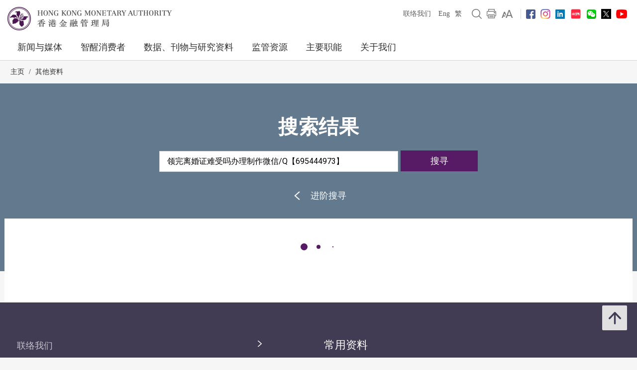

--- FILE ---
content_type: text/html; charset=UTF-8
request_url: https://www.hkma.gov.hk/gb_chi/other-information/result?query=%E9%A2%86%E5%AE%8C%E7%A6%BB%E5%A9%9A%E8%AF%81%E9%9A%BE%E5%8F%97%E5%90%97%E5%8A%9E%E7%90%86%E5%88%B6%E4%BD%9C%E5%BE%AE%E4%BF%A1%2FQ%E3%80%90695444973%E3%80%91
body_size: 12284
content:
<!doctype html>
<html lang="zh-cn"><head> 
<meta charset="utf-8">
<meta name="viewport" content="width=device-width, minimal-ui, initial-scale=1, maximum-scale=1, minimum-scale=1">
<meta name="keywords" content="">
<meta name='csrf_token' content='f325565b20d0762d8f2f7adb5a7cb51592c066c4492bff15b16a4880de8723d0fe51cc'><meta name="date" content="2026-01-21T09:25:08+08:00">
<meta name="last-modified" content="2026-01-21">
<meta name="description" content="香港金融管理局">
<meta name="author" content="香港金融管理局">
<meta property="og:site_name" content="香港金融管理局">
<meta property="og:title" content="香港金融管理局">
<meta property="og:description" content="香港金融管理局">
<meta property="og:type" content="website">
<meta property="og:url" content="//www.hkma.gov.hk/gb_chi/other-information/result/">
<meta property="og:image" content="https://www.hkma.gov.hk/media/gb_chi/img/share.jpg?v=1">

<title>香港金融管理局</title>
<script src="/statics/assets/js/jquery.min.js"></script>
<script src="/statics/assets/js/jquery.cookie.js"></script>
<script src="/statics/assets/js/jquery.validate.min.js"></script>
<script src="/statics/assets/js/ui.js"></script>
<script src="/statics/assets/js/p.js"></script>
<script src="/statics/assets/js/core.js"></script>
<script src="/statics/assets/js/print.js"></script>
<script src="/statics/assets/js/advanced_search.js"></script>
<script src="/statics/assets/js/chart.bundle.js"></script>
<script src="/statics/assets/js/jquery.orgchart.js"></script>
<script src="/statics/assets/js/jquery.scrollTo.min.js"></script>
<script src="/statics/assets/js/jquery.rwdImageMaps.min.js"></script>
<script src="/statics/assets/js/jquery.inputmask.min.js"></script>
<script>
	var baseUrl = "";
	$.ajaxSetup({
		headers: {
			'X-CSRF-TOKEN': $('meta[name="csrf_token"]').attr('content')
		}
	});
</script>
<script type="text/javascript">
				var action = "result";
				var search_result_statement = "找到 {{%number_of_results%}} 个结果，显示第 {{%start_pos%}} 至 {{%end_pos%}} 个。";
				var init_sort_by = "date:D:L:d1";
				var page_size = "10";
				var sort_by_date = "根据日期排序";
				var sort_by_relevance = "根据相关程度排序";
				var search_result_title = "搜索结果";
				var previous_page_title = "上一页";
				var next_page_title = "下一页";
			</script><link rel="icon" href="/favicon.jpg" type="image/jpeg" sizes="48x48">
<link rel="canonical" href="//www.hkma.gov.hk/gb_chi/other-information/result/" />
<link href="/statics/assets/css/ui.css" rel="stylesheet" type="text/css">
<link href="/statics/assets/css/jquery.orgchart.css" rel="stylesheet" type="text/css">
<link href="/statics/assets/css/custom-ui.css?v1" rel="stylesheet" type="text/css">
<link href="/statics/assets/css/print-ui.css" rel="stylesheet" type="text/css" media="print">
</head> 
<body  onbeforeprint="beforePrint()" onafterprint="afterPrint()">
	<!--NO INDEX START-->
	<div class="skip-link">
	    <a href="#skip-to-content" title="跳至主要內容" onclick="document.getElementById('skip-to-content').focus();">跳至主要內容</a>
	</div>
	<!--NO INDEX END-->
	<header class="header-container">
		<div class="header-wrapper">

			<div class="top-navigation">
				<div class="left">
					<div class="logo"><a href="/gb_chi" title="Hong Kong Monetary Authority 香港金融管理局" tabindex="0"><img src="/statics/assets/img/logo.jpg" alt="Hong Kong Monetary Authority 香港金融管理局" />
					<div class="hide">Hong Kong Monetary Authority <span lang="zh-hk">香港金融管理局</span></div>
					</a></div>
					<div class="btn-search" role="link" aria-label="搜寻" tabindex="0" title="搜寻"></div>
					<div class="btn-menu" role="link" aria-label="菜单" tabindex="0" title="菜单"></div>
					<div class="btn-close" role="link" aria-label="关闭" tabindex="0" title="关闭"></div>
				</div>
				<!--NO INDEX START-->
				<div class="right">
					<a href="/gb_chi/other-information/contact-us" tabindex="0">联络我们</a>
					<div class="language">
																									<a href="/eng/other-information/result?query=%E9%A2%86%E5%AE%8C%E7%A6%BB%E5%A9%9A%E8%AF%81%E9%9A%BE%E5%8F%97%E5%90%97%E5%8A%9E%E7%90%86%E5%88%B6%E4%BD%9C%E5%BE%AE%E4%BF%A1%2FQ%E3%80%90695444973%E3%80%91" title="English version">Eng</a>
							<a href="/chi/other-information/result?query=%E9%A2%86%E5%AE%8C%E7%A6%BB%E5%A9%9A%E8%AF%81%E9%9A%BE%E5%8F%97%E5%90%97%E5%8A%9E%E7%90%86%E5%88%B6%E4%BD%9C%E5%BE%AE%E4%BF%A1%2FQ%E3%80%90695444973%E3%80%91" title="繁體中文版">繁</a>
											</div>
					<a href="javascript:;" class="btn-search" title="搜寻" tabindex="0"><img src="/statics/assets/img/icon/icon-zoom-2.png" alt="搜寻" /></a>
					<a href="#" title="打印" id="header-print-btn" tabindex="0"><img src="/statics/assets/img/icon/icon-print.png" alt="打印" /></a>
					<div class="font-size">
						<div class="icon btn-font-size" tabindex="0" role="link"><img src="/statics/assets/img/icon/icon-aa.png" alt="字体大小" /></div>
						<div class="option">
							<div class="arrow"></div>
							<a class="small-font-size" title="小" tabindex="0">A</a>
							<a class="normal-font-size" title="中" tabindex="0">A</a>
							<a class="large-font-size" title="大" tabindex="0">A</a>
						</div>
					</div>
					<span></span>
					<a href="https://www.facebook.com/hkmagovhk/" title="关注我们 Facebook" target="_blank" tabindex="0"><img src="/statics/assets/img/icon/icon-fb.png" alt="Facebook" /></a><a href="https://www.instagram.com/hkmagovhk/" title="关注我们 Instagram" target="_blank" tabindex="0"><img src="/statics/assets/img/icon/icon-ig.png" alt="Instagram" /></a><a href="https://www.linkedin.com/company/hong-kong-monetary-authority" title="关注我们 Linkedin" target="_blank" tabindex="0"><img src="/statics/assets/img/icon/icon-in.png" alt="Linkedin" /></a><a href="https://www.xiaohongshu.com/user/profile/637b1e56000000001f0162ec" title="关注我们 RedNote" target="_blank" tabindex="0"><img src="/statics/assets/img/icon/icon-xhs.png" alt="Xiaohongshu" style="width: 24px;" /></a><a href="/statics/assets/img/footer/icon-wechat.png" onclick="Wechat();return false;" title="关注我们 Wechat" target="_blank" tabindex="0"><img src="/statics/assets/img/icon/icon-wechat.png" alt="Wechat" /></a><a href="https://twitter.com/hkmagovhk/" title="关注我们 X" target="_blank" tabindex="0"><img src="/statics/assets/img/icon/icon-x-header.png" alt="X" /></a><a href="https://www.youtube.com/user/HKMASmartTips" title="关注我们 Youtube" target="_blank" tabindex="0"><img src="/statics/assets/img/icon/icon-youtube.png" alt="Youtube" /></a>				</div>
				<!--NO INDEX END-->
			</div>
		</div>
		<!--NO INDEX START-->
		  <form action="/gb_chi/other-information/result" method="get" class="advanced-search-form"  onsubmit="beforeFormSubmit(this, 'header-');">
    <input type="hidden" name="ui_lang" value="zh-cn"><input type="hidden" name="r_lang" value="all">    <input type="hidden" name="ui_charset" value="utf-8">
    <input type="hidden" name="web" value="this">
    <input type="hidden" name="gp0" value="hkma_r3_home">
    <input type="hidden" name="gp1" value="hkma_r3_home">
    <input type="hidden" name="p_size" value="20">
    <input type="hidden" name="last_mod" value="">

    <div class="top-search-container">
      <div class="overlay"></div>
      <div class="top-search">
        <div class="top-search-wrapper">
          <div class="top-panel"><span class="icon-close btn-close-search" tabindex="0" title="关闭"></span></div>
          <div class="field">
            <div class="btn-back" role="link" tabindex="0" aria-label="返回"></div>
            <label for="kw_query"><span class="hidden-label">Keyword Search</span>
              <input type="text" class="input-field" name="query" id="kw_query" placeholder="你想搜寻什么？" autocomplete="off">
            </label>
            <input type="submit" class="btn-search" value=" " aria-label="搜寻" />
          </div>
          <div class="multiple-select-wrapper">
            <div class="multiple-title"><div class="btn-close" tabindex="0" title="关闭" aria-label="关闭"></div>选择类别</div>
            <div class="multiple-select-info" tabindex="0"><div class="select-title" data-default="所有类别" data-text-only-one="个已选择" data-text-more-than-one="个已选择"></div><div class="icon-arrow"></div></div>
            <div class="multiple-select-options">
              <fieldset>
                <legend></legend>
                <div class="multiple-select-all"><label class="checkbox" tabindex="0" for="whole-of-hkma"><input id="whole-of-hkma" type="checkbox" name="" value="" aria-label="整个金管局网站" />整个金管局网站</label></div>
                <div class="multiple-panel"><div class="btn-close" tabindex="0" aria-label="关闭" title="关闭"><div class="icon-close"></div></div></div>
                <div class="table">
                  <div class="multiple-group-wrapper">
                    <div class="multiple-group search-category">
                      <div class="group-options">
                        <div class="option"><label class="checkbox" tabindex="0" for="search-press-releases"><input type="checkbox" value="hkma_r3_nm_press" id="search-press-releases" />新闻稿</label></div>
                        <div class="option"><label class="checkbox" tabindex="0" for="search-speeches"><input type="checkbox" value="hkma_r3_nm_speeches" id="search-speeches" />演讲辞</label></div>
                        <div class="option"><label class="checkbox" tabindex="0" for="search-insight"><input type="checkbox" value="hkma_r3_nm_insight" id="search-insight" />汇思</label></div>
                        <div class="option"><label class="checkbox" tabindex="0" for="search-r-and-m-column"><input type="checkbox" value="hkma_r3_nm_column" id="search-r-and-m-column" />小森阿四专栏</label></div>
                      </div>
                      <div class="group-options">
                        <div class="option"><label class="checkbox" tabindex="0" for="search-data-and-statistics"><input type="checkbox" value="hkma_r3_dp_statistics" id="search-data-and-statistics" />数据与统计资料</label></div>
                        <div class="option"><label class="checkbox" tabindex="0" for="search-publications"><input type="checkbox" value="hkma_r3_dp_publications" id="search-publications" />刊物</label></div>
                        <div class="option"><label class="checkbox" tabindex="0" for="search-research"><input type="checkbox" value="hkma_r3_dp_research" id="search-research"/>研究资料</label></div>
                        <div class="option"><label class="checkbox" tabindex="0" for="search-legislative-council"><input type="checkbox" value="hkma_r3_dp_legco" id="search-legislative-council" />立法会事务</label></div>
                      </div>
                      <div class="group-options">
                        <div class="option"><label class="checkbox" tabindex="0" for="search-supervisory-policy-manual"><input type="checkbox" value="hkma_r3_rr_manual" id="search-supervisory-policy-manual" />监管政策手册</label></div>
                        <div class="option"><label class="checkbox" tabindex="0" for="search-guidelines"><input type="checkbox" value="hkma_r3_rr_circulars" id="search-guidelines" />指引及通告</label></div>
                        <div class="option"><label class="checkbox" tabindex="0" for="search-guide-to-auth"><input type="checkbox" value="hkma_r3_rr_authorization" id="search-guide-to-auth" />认可指引</label></div>
                        <div class="option"><label class="checkbox" tabindex="0" for="search-consultations"><input type="checkbox" value="hkma_r3_rr_consultation" id="search-consultations" />谘询文件</label></div>
                      </div>
                    </div>
                    <div class="show-all-options">
                      <div class="btn-show-all-options" tabindex="0">显示所有选项</div>
                    </div>
                  </div>
                  <div class="modification-time">
                    <div><span class="icon-clock"></span>更新时间</div>
                    <div class="select-wrapper">
                      <label for="header-date_v">
                        <span class="hidden-label">更新时间</span>
                        <select id="header-date_v" class="modification-time-select" aria-label="更新时间">
                          <option value="anytime">任何时间</option>
                          <option value="within-the-past">过去</option>
                          <option value="date-range">日期范围</option>
                        </select>
                      </label>
                      <div class="select-panel">
                        <div class="btn-confirm button highlight" tabindex="1" role="link">完成</div>
                      </div>
                    </div>

                    <div class="modification-time-selection">
                      <div class="within-the-past">
                        <div class="select-wrapper">
                          <label for="header-modification-time">
                            <span class="hidden-label">过去</span>
                            <select id="header-modification-time" aria-label="过去">
                              <option value="one_day">24 小时内</option>
                              <option value="one_week">1 星期内</option>
                              <option value="one_month">1 个月内</option>
                              <option value="one_year">1 年内</option>
                            </select>
                          </label>
                          <div class="select-panel">
                            <div class="btn-confirm button highlight" tabindex="1" role="link">完成</div>
                          </div>
                        </div>
                      </div>
                      <div class="date-range">
                        <div class="date-picker-wrapper">
                          <div class="btn-back" role="link" tabindex="0" aria-label="返回"></div>
                          <label for="header-from">
                            <span class="text">由</span>
                            <span class="input">
                              <input type="text" class="input-field date-picker" id="header-from" autocomplete="off" placeholder="YYYY-MM-DD" maxlength="10" aria-label="由" />
                            </span>
                          </label>
                          <div class="date-picker-calendar-container"><div class="date-picker-calendar"></div></div>
                          <div class="date-picker-panel">
                            <div class="btn-done button highlight" tabindex="0">完成</div>
                          </div>
                        </div>
                        <div class="date-picker-wrapper">
                          <div class="btn-back" tabindex="0">a</div>
                          <label for="header-to">
                            <span class="text">至</span>
                            <span class="input">
                              <input type="text" class="input-field date-picker" id="header-to" autocomplete="off" placeholder="YYYY-MM-DD" maxlength="10" aria-label="至" />
                            </span>
                          </label>
                          <div class="date-picker-calendar-container"><div class="date-picker-calendar"></div></div>
                          <div class="date-picker-panel">
                            <div class="btn-done button highlight" tabindex="0">完成</div>
                          </div>
                        </div>
                      </div>
                    </div>

                  </div>
              </div>
              </fieldset>
              <div class="multiple-select-panel">
                <input type="button" class="button icon-button advanced-search-btn" value="进阶搜寻" data-url="/gb_chi/other-information/advanced-search" aria-label="进阶搜寻" />
                <input type="submit" value="搜寻" class="button highlight form-submit" />
              </div>
            </div>
          </div>
        </div>
      </div>
    </div>
  </form>

		
		<div class="header-wrapper">
			<div class="top-menu">
				<div class="logo"><a href="/gb_chi" title="HONG KONG MONETARY AUTHORITY 香港金融管理局"><img src="/statics/assets/img/logo-small.jpg" alt="HONG KONG MONETARY AUTHORITY 香港金融管理局" /></a></div>
				<div class="item desktop"><div class="title"><a href="#" target="_self">新闻与媒体</a></div><div class="submenu">
											<div class="group"><div class="column"><a href="/gb_chi/news-and-media/press-releases/" target="">新闻稿</a><a href="/gb_chi/news-and-media/r-and-m-column/" target="">小森阿四专栏</a><a href="/gb_chi/news-and-media/video/" target="">短片</a></div><div class="column"><a href="/gb_chi/news-and-media/speeches/" target="">演讲辞</a><a href="/gb_chi/news-and-media/forthcoming-events/" target="">最新动向</a></div><div class="column"><a href="/gb_chi/news-and-media/insight/" target="">汇思</a><a href="/gb_chi/news-and-media/photo-gallery/" target="">图片廊</a></div></div>
										</div>
										<div class="overlay"></div></div><div class="item desktop"><div class="title"><a href="#" target="_self">智醒消费者</a></div><div class="submenu">
											<div class="group"><div class="column"><div class="mobile-menu-expand">
														<div class="sub-title mobile-menu-expand-object" tabindex="0"><a href="/gb_chi/smart-consumers/" target="">概览</a></div>
														<div class="mobile-menu-expand-target"></div>
													</div><div class="mobile-menu-expand">
														<div class="sub-title mobile-menu-expand-object" tabindex="0">电子银行</div>
														<div class="mobile-menu-expand-target"><a href="/gb_chi/smart-consumers/personal-digital-keys/" target="">个人数码锁匙</a><a href="/gb_chi/smart-consumers/internet-banking/" target="">网上银行</a><a href="/gb_chi/smart-consumers/atms/" target="">自动柜员机</a></div>
													</div><div class="mobile-menu-expand">
														<div class="sub-title mobile-menu-expand-object" tabindex="0">支付和转帐</div>
														<div class="mobile-menu-expand-target"><a href="/gb_chi/smart-consumers/faster-payment-system/" target="">转数快</a><a href="/gb_chi/smart-consumers/e-cny/" target="">数字人民币</a><a href="/gb_chi/smart-consumers/e-payment-and-transfer/" target="">电子支付和转帐</a><a href="/gb_chi/smart-consumers/e-wallets-and-prepaid-cards/" target="">电子钱包和预付卡</a><a href="/gb_chi/smart-consumers/credit-cards/" target="">信用卡</a><a href="/gb_chi/smart-consumers/personal-cross-boundary-remittance-between-hong-kong-and-mainland-china/" target="">个人两地跨境汇款</a><a href="/gb_chi/smart-consumers/payment-connect/" target="">跨境支付通</a></div>
													</div><div class="mobile-menu-expand">
														<div class="sub-title mobile-menu-expand-object" tabindex="0"></div>
														<div class="mobile-menu-expand-target"></div>
													</div><div class="mobile-menu-expand">
														<div class="sub-title mobile-menu-expand-object" tabindex="0"></div>
														<div class="mobile-menu-expand-target"></div>
													</div><div class="mobile-menu-expand">
														<div class="sub-title mobile-menu-expand-object" tabindex="0"></div>
														<div class="mobile-menu-expand-target"></div>
													</div></div><div class="column"><div class="mobile-menu-expand">
														<div class="sub-title mobile-menu-expand-object" tabindex="0">贷款</div>
														<div class="mobile-menu-expand-target"><a href="/gb_chi/smart-consumers/personal-credit/" target="">个人信贷</a><a href="/gb_chi/smart-consumers/mortgages/" target="">按揭</a><a href="/gb_chi/smart-consumers/premium-financing/" target="">保费融资</a></div>
													</div><div class="mobile-menu-expand">
														<div class="sub-title mobile-menu-expand-object" tabindex="0">一般银行服务</div>
														<div class="mobile-menu-expand-target"><a href="/gb_chi/smart-consumers/account-opening/" target="">开户及维持户口</a><a href="/gb_chi/smart-consumers/autopay-services/" target="">自动转帐服务</a><a href="/gb_chi/smart-consumers/investment-services/" target="">投资服务</a><a href="/gb_chi/smart-consumers/deposits/" target="">存款</a></div>
													</div><div class="mobile-menu-expand">
														<div class="sub-title mobile-menu-expand-object" tabindex="0"><a href="/gb_chi/smart-consumers/beware-of-fraudsters/" target="">小心骗徒!</a></div>
														<div class="mobile-menu-expand-target"></div>
													</div><div class="mobile-menu-expand">
														<div class="sub-title mobile-menu-expand-object" tabindex="0"><a href="/gb_chi/smart-consumers/money-safe/" target="">智安存</a></div>
														<div class="mobile-menu-expand-target"></div>
													</div><div class="mobile-menu-expand">
														<div class="sub-title mobile-menu-expand-object" tabindex="0"><a href="/gb_chi/smart-consumers/dont-lend-sell-your-account/" target="">切勿借/卖户口</a></div>
														<div class="mobile-menu-expand-target"></div>
													</div><div class="mobile-menu-expand">
														<div class="sub-title mobile-menu-expand-object" tabindex="0">纸币与硬币</div>
														<div class="mobile-menu-expand-target"><a href="/gb_chi/key-functions/money/hong-kong-currency/notes/design-and-security-features-of-currency-notes/" target="">2018系列香港钞票</a><a href="/gb_chi/key-functions/money/hong-kong-currency/coin-collection-programme/" target="">收银车日程表</a></div>
													</div></div><div class="column"><div class="mobile-menu-expand">
														<div class="sub-title mobile-menu-expand-object" tabindex="0"><a href="/gb_chi/smart-consumers/retirement-planning/" target="">退休规划</a></div>
														<div class="mobile-menu-expand-target"></div>
													</div><div class="mobile-menu-expand">
														<div class="sub-title mobile-menu-expand-object" tabindex="0">实用资讯</div>
														<div class="mobile-menu-expand-target"><a href="/gb_chi/smart-consumers/banks-with-barrier-free-branches-and-atms/" target="">银行无障碍分行和自动柜员机</a><a href="/gb_chi/smart-consumers/hotlines-of-banks-e-wallet-licensees/" target="">银行和储值支付工具持牌人热线</a><a href="/gb_chi/smart-consumers/complaints/" target="">有关银行和储值支付工具持牌人的投诉</a><a href="/gb_chi/regulatory-resources/registers/" target="">纪录册及一览表</a><a href="/gb_chi/smart-consumers/public-education-videos/" target="">公众教育短片</a><a href="/gb_chi/smart-consumers/public-education-events/" target="">公众教育活动</a><a href="/gb_chi/smart-consumers/frequently-asked-questions/" target="">常见问题</a></div>
													</div><div class="mobile-menu-expand">
														<div class="sub-title mobile-menu-expand-object" tabindex="0"><a href="/gb_chi/smart-consumers/information-in-other-languages/" target="">其他语言资料</a></div>
														<div class="mobile-menu-expand-target"></div>
													</div><div class="mobile-menu-expand">
														<div class="sub-title mobile-menu-expand-object" tabindex="0"></div>
														<div class="mobile-menu-expand-target"></div>
													</div><div class="mobile-menu-expand">
														<div class="sub-title mobile-menu-expand-object" tabindex="0"></div>
														<div class="mobile-menu-expand-target"></div>
													</div></div></div>
										</div>
										<div class="overlay"></div></div><div class="item desktop"><div class="title"><a href="#" target="_self">数据、刊物与研究资料</a></div><div class="submenu">
											<div class="group"><div class="column"><div class="mobile-menu-expand">
														<div class="sub-title mobile-menu-expand-object" tabindex="0"><a href="/gb_chi/data-publications-and-research/data-and-statistics/" target="">数据与统计资料</a></div>
														<div class="mobile-menu-expand-target"><a href="/gb_chi/data-publications-and-research/data-and-statistics/daily-monetary-statistics/" target="">每日金融数据</a><a href="/gb_chi/data-publications-and-research/data-and-statistics/monthly-statistical-bulletin/" target="">金融数据月报</a><a href="/gb_chi/data-publications-and-research/data-and-statistics/economic-financial-data-for-hong-kong/" target="">香港的经济及金融数据</a><a href="https://www.cmu.org.hk/sc/bond-price-bulletin" target="_blank">债务工具中央结算系统债券报价网站</a></div>
													</div><div class="mobile-menu-expand">
														<div class="sub-title mobile-menu-expand-object" tabindex="0"><a href="/gb_chi/data-publications-and-research/legislative-council-issues/" target="">立法会事务</a></div>
														<div class="mobile-menu-expand-target"></div>
													</div></div><div class="column"><div class="mobile-menu-expand">
														<div class="sub-title mobile-menu-expand-object" tabindex="0"><a href="/gb_chi/data-publications-and-research/publications/" target="">刊物</a></div>
														<div class="mobile-menu-expand-target"><a href="/gb_chi/data-publications-and-research/publications/annual-report/" target="">年报</a><a href="/gb_chi/data-publications-and-research/publications/sustainability-report/" target="">可持续发展报告</a><a href="/gb_chi/data-publications-and-research/publications/half-yearly-monetary-financial-stability-report/" target="">香港货币与金融稳定情况半年度报告</a><a href="/gb_chi/data-publications-and-research/publications/quarterly-bulletin/" target="">季报</a></div>
													</div><div class="mobile-menu-expand">
														<div class="sub-title mobile-menu-expand-object" tabindex="0"><a href="/gb_chi/data-publications-and-research/guide-to-monetary-banking-and-financial-terms/" target="">香港货币、银行及金融用语汇编</a></div>
														<div class="mobile-menu-expand-target"></div>
													</div></div><div class="column"><div class="mobile-menu-expand">
														<div class="sub-title mobile-menu-expand-object" tabindex="0"><a href="/gb_chi/data-publications-and-research/research/" target="">研究资料</a></div>
														<div class="mobile-menu-expand-target"><a href="/gb_chi/data-publications-and-research/research/research-memorandums/" target="">研究备忘录</a><a href="/gb_chi/data-publications-and-research/research/external-publications/" target="">外界出版的研究</a><a href="/gb_chi/data-publications-and-research/research/hong-kong-institute-for-monetary-and-financial-research/" target="">香港货币及金融研究中心</a><a href="/gb_chi/data-publications-and-research/research/other-research-papers/" target="">其他研究资料论文</a></div>
													</div><div class="mobile-menu-expand">
														<div class="sub-title mobile-menu-expand-object" tabindex="0"><a href="https://apidocs.hkma.gov.hk/gb_chi/" target="_blank">金管局开放应用程式介面</a></div>
														<div class="mobile-menu-expand-target"></div>
													</div></div></div>
										</div>
										<div class="overlay"></div></div><div class="item desktop"><div class="title"><a href="#" target="_self">监管资源</a></div><div class="submenu">
											<div class="group"><div class="column"><div class="mobile-menu-expand">
														<div class="sub-title mobile-menu-expand-object" tabindex="0"><a href="/gb_chi/regulatory-resources/registers/" target="">纪录册及一览表</a></div>
														<div class="mobile-menu-expand-target"><a href="https://vpr.hkma.gov.hk/chi/regulatory-resources/registers/register-of-ais-and-lros/" target="_blank">认可机构及本地代表办事处纪录册</a><a href="https://apps.hkma.gov.hk/chi/index.php" target="_blank">认可机构证券业务员工纪录册</a><a href="/gb_chi/regulatory-resources/registers/register-of-svf-licensees/" target="">储值支付工具持牌人纪录册</a><a href="/gb_chi/regulatory-resources/list-of-ai-related-trustees-acknowledgement/" target="">认可机构相关受托人一览表</a><a href="/gb_chi/regulatory-resources/registers/register-of-licensed-stablecoin-issuers/" target="">持牌稳定币发行人纪录册</a></div>
													</div><div class="mobile-menu-expand">
														<div class="sub-title mobile-menu-expand-object" tabindex="0"><a href="/gb_chi/regulatory-resources/authorization-licensing-and-approval/" target="">认可、发牌、指定与审批</a></div>
														<div class="mobile-menu-expand-target"></div>
													</div></div><div class="column"><div class="mobile-menu-expand">
														<div class="sub-title mobile-menu-expand-object" tabindex="0">监管文件</div>
														<div class="mobile-menu-expand-target"><a href="https://brdr.hkma.gov.hk/gb_chi/main" target="">银行监管文件资料库</a><a href="/gb_chi/key-functions/international-financial-centre/stablecoin-issuers/" target="">稳定币发行人</a><a href="/gb_chi/regulatory-resources/regulatory-guides/svf-and-rps/stored-value-facilities-and-retail-payment-systems/" target="">储值支付工具及零售支付系统</a></div>
													</div></div><div class="column"><div class="mobile-menu-expand">
														<div class="sub-title mobile-menu-expand-object" tabindex="0"></div>
														<div class="mobile-menu-expand-target"></div>
													</div></div></div>
										</div>
										<div class="overlay"></div></div><div class="item desktop"><div class="title"><a href="#" target="_self">主要职能</a></div><div class="submenu">
											<div class="group"><div class="column"><div class="mobile-menu-expand">
														<div class="sub-title mobile-menu-expand-object" tabindex="0"><a href="/gb_chi/key-functions/money/" target="">货币</a></div>
														<div class="mobile-menu-expand-target"><a href="/gb_chi/key-functions/money/linked-exchange-rate-system/" target="">联系汇率制度</a><a href="/gb_chi/key-functions/money/liquidity-facility-framework/" target="">流动资金安排</a><a href="/gb_chi/key-functions/money/hong-kong-currency/" target="">香港货币</a></div>
													</div><div class="mobile-menu-expand">
														<div class="sub-title mobile-menu-expand-object" tabindex="0"><a href="/gb_chi/key-functions/reserves-management/" target="">储备管理</a></div>
														<div class="mobile-menu-expand-target"><a href="/gb_chi/key-functions/reserves-management/history/" target="">历史</a><a href="/gb_chi/key-functions/reserves-management/exchange-funds-statutory-purposes-and-investment-objectives/" target="">外汇基金的法定目的与投资目标</a><a href="/gb_chi/key-functions/reserves-management/investment-management/" target="">投资管理</a><a href="/gb_chi/key-functions/reserves-management/investment-performance/" target="">投资表现</a><a href="/gb_chi/key-functions/reserves-management/risk-management/" target="">风险管理</a><a href="/gb_chi/key-functions/reserves-management/responsible-investment/" target="">负责任投资</a><a href="/gb_chi/key-functions/reserves-management/exchange-fund-statistics-and-publications/" target="">外汇基金数据及刊物</a></div>
													</div></div><div class="column"><div class="mobile-menu-expand">
														<div class="sub-title mobile-menu-expand-object" tabindex="0"><a href="/gb_chi/key-functions/banking/" target="">银行体系</a></div>
														<div class="mobile-menu-expand-target"><a href="/gb_chi/key-functions/banking/banking-regulatory-and-supervisory-regime/" target="">银行监管制度</a><a href="/gb_chi/key-functions/banking/banking-legislation-policies-and-standards-implementation/" target="">银行监管条例、政策与实施国际监管标准</a><a href="/gb_chi/key-functions/banking/banking-conduct-supervision/" target="">银行操守及法规</a><a href="/gb_chi/key-functions/banking/anti-money-laundering-and-counter-financing-of-terrorism/" target="">打击洗钱及恐怖分子资金筹集</a><a href="/gb_chi/key-functions/banking/bank-resolution-regime/" target="">处置机制</a><a href="/gb_chi/key-functions/banking/smart-banking/" target="">智慧银行</a><a href="/gb_chi/key-functions/banking/fintech-knowledge-hub/" target="">金融科技资讯平台</a><a href="/gb_chi/key-functions/banking/green-and-sustainable-banking-conference/" target="">绿色及可持续银行研讨会</a></div>
													</div></div><div class="column"><div class="mobile-menu-expand">
														<div class="sub-title mobile-menu-expand-object" tabindex="0"><a href="/gb_chi/key-functions/international-financial-centre/" target="">国际金融中心</a></div>
														<div class="mobile-menu-expand-target"><a href="/gb_chi/key-functions/international-financial-centre/hong-kong-as-an-international-financial-centre/" target="">香港国际金融中心的地位</a><a href="/gb_chi/key-functions/international-financial-centre/fintech/" target="">金融科技</a><a href="/gb_chi/key-functions/international-financial-centre/bond-market-development/" target="">债券市场发展</a><a href="/gb_chi/key-functions/international-financial-centre/financial-market-infrastructure/" target="">金融市场基建</a><a href="/gb_chi/key-functions/international-financial-centre/stored-value-facilities-and-retail-payment-systems/" target="">储值支付工具和零售支付系统</a><a href="/gb_chi/key-functions/international-financial-centre/stablecoin-issuers/" target="">稳定币发行人监管制度</a><a href="/gb_chi/key-functions/international-financial-centre/soft-infrastructure/" target="">软实力</a><a href="/gb_chi/key-functions/international-financial-centre/international-regional-financial-co-operation/" target="">国际及区内金融合作</a><a href="/gb_chi/key-functions/international-financial-centre/green-and-sustainable-finance/centre-for-green-and-sustainable-finance/" target="">绿色和可持续金融中心</a><a href="/gb_chi/key-functions/international-financial-centre/hkma-infrastructure-financing-facilitation-office/" target="">金管局基建融资促进办公室</a><a href="/gb_chi/key-functions/international-financial-centre/wealth-management-connect/" target="">粤港澳大湾区跨境理财通</a><a href="/gb_chi/key-functions/international-financial-centre/global-financial-leaders-investment-summit/" target="">国际金融领袖投资峰会</a><a href="/sources/gb_chi/hkma-bis-conference/" target="">香港金融管理局 — 国际结算银行高级别会议</a></div>
													</div></div></div>
										</div>
										<div class="overlay"></div></div><div class="item desktop"><div class="title"><a href="#" target="_self">关于我们</a></div><div class="submenu">
											<div class="group"><div class="column"><div class="mobile-menu-expand">
														<div class="sub-title mobile-menu-expand-object" tabindex="0"><a href="/gb_chi/about-us/the-hkma/" target="">金管局</a></div>
														<div class="mobile-menu-expand-target"><a href="/gb_chi/about-us/the-hkma/governance-structure/" target="">管治架构</a><a href="/gb_chi/about-us/the-hkma/advisory-committees/the-exchange-fund-advisory-committee/" target="">咨询委员会</a><a href="/gb_chi/about-us/the-hkma/the-chief-executives-committee/" target="">总裁委员会</a><a href="/gb_chi/about-us/the-hkma/organisation-chart/" target="">组织架构图</a><a href="/gb_chi/about-us/the-hkma/internal-audit/" target="">内部审核</a><a href="/gb_chi/about-us/the-hkma/sustainable-hkma/" target="">可持续发展的金管局</a></div>
													</div><div class="mobile-menu-expand">
														<div class="sub-title mobile-menu-expand-object" tabindex="0"><a href="/gb_chi/about-us/tender-invitations/" target="">招标公告</a></div>
														<div class="mobile-menu-expand-target"></div>
													</div></div><div class="column"><div class="mobile-menu-expand">
														<div class="sub-title mobile-menu-expand-object" tabindex="0"><a href="/gb_chi/about-us/the-hkma-information-centre/" target="">金管局资讯中心</a></div>
														<div class="mobile-menu-expand-target"><a href="/gb_chi/about-us/the-hkma-information-centre/exhibition-area/" target="">展览馆</a><a href="/gb_chi/about-us/the-hkma-information-centre/library/" target="">图书馆</a><a href="/gb_chi/about-us/the-hkma-information-centre/general-information/" target="">一般须知</a><a href="/gb_chi/about-us/the-hkma-information-centre/guided-tours/" target="">导赏服务</a><a href="/gb_chi/about-us/the-hkma-information-centre/souvenirs/" target="">纪念品</a></div>
													</div><div class="mobile-menu-expand">
														<div class="sub-title mobile-menu-expand-object" tabindex="0"><a href="/gb_chi/about-us/related-organisations-and-links/" target="">关连机构及相关网站</a></div>
														<div class="mobile-menu-expand-target"><a href="/gb_chi/about-us/related-organisations-and-links/hkma-related-organisations-and-links/" target="">金管局的关连机构及连结</a><a href="/gb_chi/about-us/related-organisations-and-links/hksar-government-related-organisations/" target="">香港特区政府及有关机构</a><a href="/gb_chi/about-us/related-organisations-and-links/central-banks/" target="">中央银行</a><a href="/gb_chi/about-us/related-organisations-and-links/multilateral-organisations/" target="">多边组织</a><a href="/gb_chi/about-us/related-organisations-and-links/others/" target="">其他</a></div>
													</div></div><div class="column"><div class="mobile-menu-expand">
														<div class="sub-title mobile-menu-expand-object" tabindex="0"><a href="/gb_chi/about-us/join-us/" target="">加入我们</a></div>
														<div class="mobile-menu-expand-target"><a href="/gb_chi/about-us/join-us/why-the-hkma/" target="">为何选择金管局</a><a href="/gb_chi/about-us/join-us/what-we-do/" target="">我们的工作</a><a href="/gb_chi/about-us/join-us/current-vacancies/" target="">职位空缺</a><a href="/gb_chi/about-us/join-us/opportunities-for-students-and-graduates-to-join-the-hkma/" target="">学生和毕业生加入金管局的机会</a></div>
													</div><div class="mobile-menu-expand">
														<div class="sub-title mobile-menu-expand-object" tabindex="0"></div>
														<div class="mobile-menu-expand-target"></div>
													</div></div></div>
										</div>
										<div class="overlay"></div></div><div class="item tablet-mobile">
						<div class="title "><a href="#" target="_self">新闻与媒体</a></div><div class="submenu">
								<div class="group">
									<div class="column"><div class="mobile-menu-expand" aria-hidden="true">
													<div class=" mobile-menu-expand-object"><a href="/gb_chi/news-and-media/press-releases/" target="">新闻稿</a></div></div><div class="mobile-menu-expand" aria-hidden="true">
													<div class=" mobile-menu-expand-object"><a href="/gb_chi/news-and-media/speeches/" target="">演讲辞</a></div></div><div class="mobile-menu-expand" aria-hidden="true">
													<div class=" mobile-menu-expand-object"><a href="/gb_chi/news-and-media/insight/" target="">汇思</a></div></div><div class="mobile-menu-expand" aria-hidden="true">
													<div class=" mobile-menu-expand-object"><a href="/gb_chi/news-and-media/r-and-m-column/" target="">小森阿四专栏</a></div></div><div class="mobile-menu-expand" aria-hidden="true">
													<div class=" mobile-menu-expand-object"><a href="/gb_chi/news-and-media/forthcoming-events/" target="">最新动向</a></div></div><div class="mobile-menu-expand" aria-hidden="true">
													<div class=" mobile-menu-expand-object"><a href="/gb_chi/news-and-media/photo-gallery/" target="">图片廊</a></div></div><div class="mobile-menu-expand" aria-hidden="true">
													<div class=" mobile-menu-expand-object"><a href="/gb_chi/news-and-media/video/" target="">短片</a></div></div></div>
								</div>
							</div><div class="overlay"></div>
					</div><div class="item tablet-mobile">
						<div class="title "><a href="#" target="_self">智醒消费者</a></div><div class="submenu">
								<div class="group">
									<div class="column"><div class="mobile-menu-expand" aria-hidden="true">
													<div class=" mobile-menu-expand-object"><a href="/gb_chi/smart-consumers/" target="">概览</a></div></div><div class="mobile-menu-expand" aria-hidden="true">
													<div class="sub-title mobile-menu-expand-object"><a href="#" target="_self">电子银行</a></div><div class="mobile-menu-expand-target"><a href="/gb_chi/smart-consumers/personal-digital-keys/" target="">个人数码锁匙</a><a href="/gb_chi/smart-consumers/internet-banking/" target="">网上银行</a><a href="/gb_chi/smart-consumers/atms/" target="">自动柜员机</a></div></div><div class="mobile-menu-expand" aria-hidden="true">
													<div class="sub-title mobile-menu-expand-object"><a href="#" target="_self">支付和转帐</a></div><div class="mobile-menu-expand-target"><a href="/gb_chi/smart-consumers/faster-payment-system/" target="">转数快</a><a href="/gb_chi/smart-consumers/e-cny/" target="">数字人民币</a><a href="/gb_chi/smart-consumers/e-payment-and-transfer/" target="">电子支付和转帐</a><a href="/gb_chi/smart-consumers/e-wallets-and-prepaid-cards/" target="">电子钱包和预付卡</a><a href="/gb_chi/smart-consumers/credit-cards/" target="">信用卡</a><a href="/gb_chi/smart-consumers/personal-cross-boundary-remittance-between-hong-kong-and-mainland-china/" target="">个人两地跨境汇款</a><a href="/gb_chi/smart-consumers/payment-connect/" target="">跨境支付通</a></div></div><div class="mobile-menu-expand" aria-hidden="true">
													<div class="sub-title mobile-menu-expand-object"><a href="#" target="_self">贷款</a></div><div class="mobile-menu-expand-target"><a href="/gb_chi/smart-consumers/personal-credit/" target="">个人信贷</a><a href="/gb_chi/smart-consumers/mortgages/" target="">按揭</a><a href="/gb_chi/smart-consumers/premium-financing/" target="">保费融资</a></div></div><div class="mobile-menu-expand" aria-hidden="true">
													<div class="sub-title mobile-menu-expand-object"><a href="#" target="_self">一般银行服务</a></div><div class="mobile-menu-expand-target"><a href="/gb_chi/smart-consumers/account-opening/" target="">开户及维持户口</a><a href="/gb_chi/smart-consumers/autopay-services/" target="">自动转帐服务</a><a href="/gb_chi/smart-consumers/investment-services/" target="">投资服务</a><a href="/gb_chi/smart-consumers/deposits/" target="">存款</a></div></div><div class="mobile-menu-expand" aria-hidden="true">
													<div class=" mobile-menu-expand-object"><a href="/gb_chi/smart-consumers/beware-of-fraudsters/" target="">小心骗徒!</a></div></div><div class="mobile-menu-expand" aria-hidden="true">
													<div class=" mobile-menu-expand-object"><a href="/gb_chi/smart-consumers/money-safe/" target="">智安存</a></div></div><div class="mobile-menu-expand" aria-hidden="true">
													<div class=" mobile-menu-expand-object"><a href="/gb_chi/smart-consumers/dont-lend-sell-your-account/" target="">切勿借/卖户口</a></div></div><div class="mobile-menu-expand" aria-hidden="true">
													<div class="sub-title mobile-menu-expand-object"><a href="#" target="_self">纸币与硬币</a></div><div class="mobile-menu-expand-target"><a href="/gb_chi/key-functions/money/hong-kong-currency/notes/design-and-security-features-of-currency-notes/" target="">2018系列香港钞票</a><a href="/gb_chi/key-functions/money/hong-kong-currency/coin-collection-programme/" target="">收银车日程表</a></div></div><div class="mobile-menu-expand" aria-hidden="true">
													<div class=" mobile-menu-expand-object"><a href="/gb_chi/smart-consumers/retirement-planning/" target="">退休规划</a></div></div><div class="mobile-menu-expand" aria-hidden="true">
													<div class="sub-title mobile-menu-expand-object"><a href="#" target="_self">实用资讯</a></div><div class="mobile-menu-expand-target"><a href="/gb_chi/smart-consumers/banks-with-barrier-free-branches-and-atms/" target="">银行无障碍分行和自动柜员机</a><a href="/gb_chi/smart-consumers/hotlines-of-banks-e-wallet-licensees/" target="">银行和储值支付工具持牌人热线</a><a href="/gb_chi/smart-consumers/complaints/" target="">有关银行和储值支付工具持牌人的投诉</a><a href="/gb_chi/regulatory-resources/registers/" target="">纪录册及一览表</a><a href="/gb_chi/smart-consumers/public-education-videos/" target="">公众教育短片</a><a href="/gb_chi/smart-consumers/public-education-events/" target="">公众教育活动</a><a href="/gb_chi/smart-consumers/frequently-asked-questions/" target="">常见问题</a></div></div><div class="mobile-menu-expand" aria-hidden="true">
													<div class=" mobile-menu-expand-object"><a href="/gb_chi/smart-consumers/information-in-other-languages/" target="">其他语言资料</a></div></div></div>
								</div>
							</div><div class="overlay"></div>
					</div><div class="item tablet-mobile">
						<div class="title "><a href="#" target="_self">数据、刊物与研究资料</a></div><div class="submenu">
								<div class="group">
									<div class="column"><div class="mobile-menu-expand" aria-hidden="true">
													<div class="sub-title mobile-menu-expand-object"><a href="/gb_chi/data-publications-and-research/data-and-statistics/" target="">数据与统计资料</a></div><div class="mobile-menu-expand-target"><a href="/gb_chi/data-publications-and-research/data-and-statistics/daily-monetary-statistics/" target="">每日金融数据</a><a href="/gb_chi/data-publications-and-research/data-and-statistics/monthly-statistical-bulletin/" target="">金融数据月报</a><a href="/gb_chi/data-publications-and-research/data-and-statistics/economic-financial-data-for-hong-kong/" target="">香港的经济及金融数据</a><a href="https://www.cmu.org.hk/sc/bond-price-bulletin" target="_blank">债务工具中央结算系统债券报价网站</a></div></div><div class="mobile-menu-expand" aria-hidden="true">
													<div class="sub-title mobile-menu-expand-object"><a href="/gb_chi/data-publications-and-research/publications/" target="">刊物</a></div><div class="mobile-menu-expand-target"><a href="/gb_chi/data-publications-and-research/publications/annual-report/" target="">年报</a><a href="/gb_chi/data-publications-and-research/publications/sustainability-report/" target="">可持续发展报告</a><a href="/gb_chi/data-publications-and-research/publications/half-yearly-monetary-financial-stability-report/" target="">香港货币与金融稳定情况半年度报告</a><a href="/gb_chi/data-publications-and-research/publications/quarterly-bulletin/" target="">季报</a></div></div><div class="mobile-menu-expand" aria-hidden="true">
													<div class="sub-title mobile-menu-expand-object"><a href="/gb_chi/data-publications-and-research/research/" target="">研究资料</a></div><div class="mobile-menu-expand-target"><a href="/gb_chi/data-publications-and-research/research/research-memorandums/" target="">研究备忘录</a><a href="/gb_chi/data-publications-and-research/research/external-publications/" target="">外界出版的研究</a><a href="/gb_chi/data-publications-and-research/research/hong-kong-institute-for-monetary-and-financial-research/" target="">香港货币及金融研究中心</a><a href="/gb_chi/data-publications-and-research/research/other-research-papers/" target="">其他研究资料论文</a></div></div><div class="mobile-menu-expand" aria-hidden="true">
													<div class=" mobile-menu-expand-object"><a href="/gb_chi/data-publications-and-research/legislative-council-issues/" target="">立法会事务</a></div></div><div class="mobile-menu-expand" aria-hidden="true">
													<div class=" mobile-menu-expand-object"><a href="/gb_chi/data-publications-and-research/guide-to-monetary-banking-and-financial-terms/" target="">香港货币、银行及金融用语汇编</a></div></div><div class="mobile-menu-expand" aria-hidden="true">
													<div class=" mobile-menu-expand-object"><a href="https://apidocs.hkma.gov.hk/gb_chi/" target="_blank">金管局开放应用程式介面</a></div></div></div>
								</div>
							</div><div class="overlay"></div>
					</div><div class="item tablet-mobile">
						<div class="title "><a href="#" target="_self">监管资源</a></div><div class="submenu">
								<div class="group">
									<div class="column"><div class="mobile-menu-expand" aria-hidden="true">
													<div class="sub-title mobile-menu-expand-object"><a href="/gb_chi/regulatory-resources/registers/" target="">纪录册及一览表</a></div><div class="mobile-menu-expand-target"><a href="https://vpr.hkma.gov.hk/chi/regulatory-resources/registers/register-of-ais-and-lros/" target="_blank">认可机构及本地代表办事处纪录册</a><a href="https://apps.hkma.gov.hk/chi/index.php" target="_blank">认可机构证券业务员工纪录册</a><a href="/gb_chi/regulatory-resources/registers/register-of-svf-licensees/" target="">储值支付工具持牌人纪录册</a><a href="/gb_chi/regulatory-resources/list-of-ai-related-trustees-acknowledgement/" target="">认可机构相关受托人一览表</a><a href="/gb_chi/regulatory-resources/registers/register-of-licensed-stablecoin-issuers/" target="">持牌稳定币发行人纪录册</a></div></div><div class="mobile-menu-expand" aria-hidden="true">
													<div class=" mobile-menu-expand-object"><a href="/gb_chi/regulatory-resources/authorization-licensing-and-approval/" target="">认可、发牌、指定与审批</a></div></div><div class="mobile-menu-expand" aria-hidden="true">
													<div class="sub-title mobile-menu-expand-object"><a href="#" target="_self">监管文件</a></div><div class="mobile-menu-expand-target"><a href="https://brdr.hkma.gov.hk/gb_chi/main" target="">银行监管文件资料库</a><a href="/gb_chi/key-functions/international-financial-centre/stablecoin-issuers/" target="">稳定币发行人</a><a href="/gb_chi/regulatory-resources/regulatory-guides/svf-and-rps/stored-value-facilities-and-retail-payment-systems/" target="">储值支付工具及零售支付系统</a></div></div></div>
								</div>
							</div><div class="overlay"></div>
					</div><div class="item tablet-mobile">
						<div class="title "><a href="#" target="_self">主要职能</a></div><div class="submenu">
								<div class="group">
									<div class="column"><div class="mobile-menu-expand" aria-hidden="true">
													<div class="sub-title mobile-menu-expand-object"><a href="/gb_chi/key-functions/money/" target="">货币</a></div><div class="mobile-menu-expand-target"><a href="/gb_chi/key-functions/money/linked-exchange-rate-system/" target="">联系汇率制度</a><a href="/gb_chi/key-functions/money/liquidity-facility-framework/" target="">流动资金安排</a><a href="/gb_chi/key-functions/money/hong-kong-currency/" target="">香港货币</a></div></div><div class="mobile-menu-expand" aria-hidden="true">
													<div class="sub-title mobile-menu-expand-object"><a href="/gb_chi/key-functions/banking/" target="">银行体系</a></div><div class="mobile-menu-expand-target"><a href="/gb_chi/key-functions/banking/banking-regulatory-and-supervisory-regime/" target="">银行监管制度</a><a href="/gb_chi/key-functions/banking/banking-legislation-policies-and-standards-implementation/" target="">银行监管条例、政策与实施国际监管标准</a><a href="/gb_chi/key-functions/banking/banking-conduct-supervision/" target="">银行操守及法规</a><a href="/gb_chi/key-functions/banking/anti-money-laundering-and-counter-financing-of-terrorism/" target="">打击洗钱及恐怖分子资金筹集</a><a href="/gb_chi/key-functions/banking/bank-resolution-regime/" target="">处置机制</a><a href="/gb_chi/key-functions/banking/smart-banking/" target="">智慧银行</a><a href="/gb_chi/key-functions/banking/fintech-knowledge-hub/" target="">金融科技资讯平台</a><a href="/gb_chi/key-functions/banking/green-and-sustainable-banking-conference/" target="">绿色及可持续银行研讨会</a></div></div><div class="mobile-menu-expand" aria-hidden="true">
													<div class="sub-title mobile-menu-expand-object"><a href="/gb_chi/key-functions/international-financial-centre/" target="">国际金融中心</a></div><div class="mobile-menu-expand-target"><a href="/gb_chi/key-functions/international-financial-centre/hong-kong-as-an-international-financial-centre/" target="">香港国际金融中心的地位</a><a href="/gb_chi/key-functions/international-financial-centre/fintech/" target="">金融科技</a><a href="/gb_chi/key-functions/international-financial-centre/bond-market-development/" target="">债券市场发展</a><a href="/gb_chi/key-functions/international-financial-centre/financial-market-infrastructure/" target="">金融市场基建</a><a href="/gb_chi/key-functions/international-financial-centre/stored-value-facilities-and-retail-payment-systems/" target="">储值支付工具和零售支付系统</a><a href="/gb_chi/key-functions/international-financial-centre/stablecoin-issuers/" target="">稳定币发行人监管制度</a><a href="/gb_chi/key-functions/international-financial-centre/soft-infrastructure/" target="">软实力</a><a href="/gb_chi/key-functions/international-financial-centre/international-regional-financial-co-operation/" target="">国际及区内金融合作</a><a href="/gb_chi/key-functions/international-financial-centre/green-and-sustainable-finance/centre-for-green-and-sustainable-finance/" target="">绿色和可持续金融中心</a><a href="/gb_chi/key-functions/international-financial-centre/hkma-infrastructure-financing-facilitation-office/" target="">金管局基建融资促进办公室</a><a href="/gb_chi/key-functions/international-financial-centre/wealth-management-connect/" target="">粤港澳大湾区跨境理财通</a><a href="/gb_chi/key-functions/international-financial-centre/global-financial-leaders-investment-summit/" target="">国际金融领袖投资峰会</a><a href="/sources/gb_chi/hkma-bis-conference/" target="">香港金融管理局 — 国际结算银行高级别会议</a></div></div><div class="mobile-menu-expand" aria-hidden="true">
													<div class="sub-title mobile-menu-expand-object"><a href="/gb_chi/key-functions/reserves-management/" target="">储备管理</a></div><div class="mobile-menu-expand-target"><a href="/gb_chi/key-functions/reserves-management/history/" target="">历史</a><a href="/gb_chi/key-functions/reserves-management/exchange-funds-statutory-purposes-and-investment-objectives/" target="">外汇基金的法定目的与投资目标</a><a href="/gb_chi/key-functions/reserves-management/investment-management/" target="">投资管理</a><a href="/gb_chi/key-functions/reserves-management/investment-performance/" target="">投资表现</a><a href="/gb_chi/key-functions/reserves-management/risk-management/" target="">风险管理</a><a href="/gb_chi/key-functions/reserves-management/responsible-investment/" target="">负责任投资</a><a href="/gb_chi/key-functions/reserves-management/exchange-fund-statistics-and-publications/" target="">外汇基金数据及刊物</a></div></div></div>
								</div>
							</div><div class="overlay"></div>
					</div><div class="item tablet-mobile">
						<div class="title "><a href="#" target="_self">关于我们</a></div><div class="submenu">
								<div class="group">
									<div class="column"><div class="mobile-menu-expand" aria-hidden="true">
													<div class="sub-title mobile-menu-expand-object"><a href="/gb_chi/about-us/the-hkma/" target="">金管局</a></div><div class="mobile-menu-expand-target"><a href="/gb_chi/about-us/the-hkma/governance-structure/" target="">管治架构</a><a href="/gb_chi/about-us/the-hkma/advisory-committees/the-exchange-fund-advisory-committee/" target="">咨询委员会</a><a href="/gb_chi/about-us/the-hkma/the-chief-executives-committee/" target="">总裁委员会</a><a href="/gb_chi/about-us/the-hkma/organisation-chart/" target="">组织架构图</a><a href="/gb_chi/about-us/the-hkma/internal-audit/" target="">内部审核</a><a href="/gb_chi/about-us/the-hkma/sustainable-hkma/" target="">可持续发展的金管局</a></div></div><div class="mobile-menu-expand" aria-hidden="true">
													<div class="sub-title mobile-menu-expand-object"><a href="/gb_chi/about-us/the-hkma-information-centre/" target="">金管局资讯中心</a></div><div class="mobile-menu-expand-target"><a href="/gb_chi/about-us/the-hkma-information-centre/exhibition-area/" target="">展览馆</a><a href="/gb_chi/about-us/the-hkma-information-centre/library/" target="">图书馆</a><a href="/gb_chi/about-us/the-hkma-information-centre/general-information/" target="">一般须知</a><a href="/gb_chi/about-us/the-hkma-information-centre/guided-tours/" target="">导赏服务</a><a href="/gb_chi/about-us/the-hkma-information-centre/souvenirs/" target="">纪念品</a></div></div><div class="mobile-menu-expand" aria-hidden="true">
													<div class="sub-title mobile-menu-expand-object"><a href="/gb_chi/about-us/join-us/" target="">加入我们</a></div><div class="mobile-menu-expand-target"><a href="/gb_chi/about-us/join-us/why-the-hkma/" target="">为何选择金管局</a><a href="/gb_chi/about-us/join-us/what-we-do/" target="">我们的工作</a><a href="/gb_chi/about-us/join-us/current-vacancies/" target="">职位空缺</a><a href="/gb_chi/about-us/join-us/opportunities-for-students-and-graduates-to-join-the-hkma/" target="">学生和毕业生加入金管局的机会</a></div></div><div class="mobile-menu-expand" aria-hidden="true">
													<div class=" mobile-menu-expand-object"><a href="/gb_chi/about-us/tender-invitations/" target="">招标公告</a></div></div><div class="mobile-menu-expand" aria-hidden="true">
													<div class="sub-title mobile-menu-expand-object"><a href="/gb_chi/about-us/related-organisations-and-links/" target="">关连机构及相关网站</a></div><div class="mobile-menu-expand-target"><a href="/gb_chi/about-us/related-organisations-and-links/hkma-related-organisations-and-links/" target="">金管局的关连机构及连结</a><a href="/gb_chi/about-us/related-organisations-and-links/hksar-government-related-organisations/" target="">香港特区政府及有关机构</a><a href="/gb_chi/about-us/related-organisations-and-links/central-banks/" target="">中央银行</a><a href="/gb_chi/about-us/related-organisations-and-links/multilateral-organisations/" target="">多边组织</a><a href="/gb_chi/about-us/related-organisations-and-links/others/" target="">其他</a></div></div></div>
								</div>
							</div><div class="overlay"></div>
					</div>				<ul class="mobile">
				<li class="language">
																									<a href="/eng/other-information/result?query=%E9%A2%86%E5%AE%8C%E7%A6%BB%E5%A9%9A%E8%AF%81%E9%9A%BE%E5%8F%97%E5%90%97%E5%8A%9E%E7%90%86%E5%88%B6%E4%BD%9C%E5%BE%AE%E4%BF%A1%2FQ%E3%80%90695444973%E3%80%91" title="English version">Eng</a>
							<a href="/chi/other-information/result?query=%E9%A2%86%E5%AE%8C%E7%A6%BB%E5%A9%9A%E8%AF%81%E9%9A%BE%E5%8F%97%E5%90%97%E5%8A%9E%E7%90%86%E5%88%B6%E4%BD%9C%E5%BE%AE%E4%BF%A1%2FQ%E3%80%90695444973%E3%80%91" title="繁體中文版">繁</a>
											</li>		
					<li class="font-size">
						<span>字体大小</span>
						<a class="small-font-size" title="小" tabindex="0">A</a>
						<a class="normal-font-size" title="中" tabindex="0">A</a>
						<a class="large-font-size" title="大" tabindex="0">A</a>
					</li>
					<li>
						<a href="#" title="打印" id="mobile-print-btn" tabindex="0">打印</a>
					</li>
					<li>
						<a href="/gb_chi/other-information/contact-us" title="联络我们" tabindex="0">联络我们</a>
					</li>
					<li class="follow-us">
						<a href="https://www.facebook.com/hkmagovhk/" title="关注我们 Facebook" target="_blank" tabindex="0"><img src="/statics/assets/img/header/icon-mobile-fb.jpg" alt="Facebook" /></a><a href="https://www.instagram.com/hkmagovhk/" title="关注我们 Instagram" target="_blank" tabindex="0"><img src="/statics/assets/img/header/icon-mobile-ig.png" alt="Instagram" /></a><a href="https://www.linkedin.com/company/hong-kong-monetary-authority" title="关注我们 Linkedin" target="_blank" tabindex="0"><img src="/statics/assets/img/header/icon-mobile-in.jpg" alt="Linkedin" /></a><a href="https://www.xiaohongshu.com/user/profile/637b1e56000000001f0162ec" title="关注我们 RedNote" target="_blank" tabindex="0"><img src="/statics/assets/img/header/icon-mobile-xhs.png" alt="XiaoHungShu" style="width: 29px;"/></a><a href="#" onclick="Wechat();return false;" title="关注我们 Wechat" tabindex="0"><img src="/statics/assets/img/header/icon-mobile-wechat.png" alt="Wechat" /></a><a href="https://twitter.com/hkmagovhk/" title="关注我们 X" target="_blank" tabindex="0"><img src="/statics/assets/img/header/icon-x.png" alt="X" /></a><a href="https://www.youtube.com/user/HKMASmartTips" title="关注我们 Youtube" target="_blank" tabindex="0"><img src="/statics/assets/img/header/icon-mobile-youtube.jpg" alt="Youtube" /></a>					</li>
				</ul>
			</div>
			
		</div>

				<!--NO INDEX END-->
	</header>
	<!--NO INDEX START-->
		<div class="navigation-container" role="navigation" aria-label="Primary">
		<div class="navigation-wrapper">
			<a href="/gb_chi" title="主页" class="disable-on-mobile">主页</a>
	
			 <span class="disable-on-mobile">/</span> <a href="/gb_chi/other-information/" title="其他资料" target="_self">其他资料</a>		</div>
	</div>

	
	<div id="skiptargetholder"><span id="skip-to-content" title="主要內容"></span></div>
	<!--NO INDEX END-->
<!--NO INDEX START-->
<div class="layout-search-result">
	<div class="top-background-container">
		<div class="top-background-wrapper">
			<h1 class="heading h1">搜索结果</h1>
			<form action="result" method="GET" id="result-search-form" onsubmit="beforeFormSubmit(this);">
				<div class="search-bar">
					<input type="text" class="input-field" placeholder="输入关键字" value="领完离婚证难受吗办理制作微信/Q【695444973】" name="query"/>
					<input type="submit" value="搜寻" class="button highlight" />
					<input type="hidden" name="a_submit" value="true">
				    <input type="hidden" name="ui_lang" value="zh-cn">				    <input type="hidden" name="r_lang" value="all">
				    <input type="hidden" name="ui_charset" value="utf-8">
				    <input type="hidden" name="web" value="this">
				    <input type="hidden" name="gp0" value="hkma_r3_home">
				    <input type="hidden" name="gp1" value="hkma_r3_home">
					<input type="hidden" name="p_size" value="20">
    				<input type="hidden" name="last_mod" value="">
    				<input type="hidden" name="doc_type" value="">
				</div>
			</form>
			<div class="edit-search">
				<a href="advanced-search?query=%E9%A2%86%E5%AE%8C%E7%A6%BB%E5%A9%9A%E8%AF%81%E9%9A%BE%E5%8F%97%E5%90%97%E5%8A%9E%E7%90%86%E5%88%B6%E4%BD%9C%E5%BE%AE%E4%BF%A1%2FQ%E3%80%90695444973%E3%80%91"><span class="icon-arrow"></span>进阶搜寻</a>
			</div>
		</div>
	</div>
	
	<div class="top-background-content">
		<div class="spinner-container" id="spinner-container">
			<div class="spinner-wrapper">
				<div class="spinner">
				  <div class="bounce1"></div>
				  <div class="bounce2"></div>
				  <div class="bounce3"></div>
				</div>
			</div>
		</div>
		
		<div class="content-heading result-heading">
			<div class="left">
			</div>
			<div class="right">
				<div class="select-wrapper white" id="sorting">
					<label for="sort">
						<span class="hidden-label">排序方式</span>
						<select id="sort" name="sort" aria-label="排序方式">
									                  <option value="date:D:L:d1" id="sort-by-relevance" data-url="" selected="selected">根据相关程度排序</option>
		                  <option value="date:S:S:d1" id="sort-by-date" data-url=""  >根据日期排序</option>
						</select>
					</label>
					<div class="select-panel">
						<div class="btn-confirm button highlight" tabindex="0">完成</div>
					</div>
				</div>
				<input type="button" value="排序" class="button" id="sort-btn" />
			</div>
		</div>
		
		<div class="content-wrapper">
			<div class="result">
				<ol>
					<!-- The result list -->
				</ol>
				<div id="no_search_result" style="display: none;">
					<p>
									我们找不到符合「<span id="keywordText"></span>」的相关结果。请参考以下建议：
							   </p>
							   <div class="errorSingleLine">
							  		<ul>
										<li>检查有否错别字。</li>
										<li>尝试同义或近义的字词（例如「禽流感」与「H5N1」）。</li>
										<li>尝试较常用的关键字。</li>
										<li>简化关键字，不要输入完整句子。</li>
										<li>删除如「，」 或「@」等符号。</li>
								   </ul>
							   </div>
							   <p></p>
							   <p class="errorMsgPanel"> 如需更多资料，请参考以下连结：</p>
							   <p><a href="//www.gov.hk/sc/about/helpdesk/search/">有关搜寻服务的常见问题</a></p>
							   <p></p>				</div>
			</div>
			
			<div class="paging disable-on-mobile">
				<!-- Desktop Pagination List -->
			</div>
			<div class="paging display-on-mobile">
				<!-- Mobile Pagination List -->
			</div>

		</div>
	</div>
</div>	

<!--NO INDEX END-->
<!--NO INDEX START-->
<footer class="footer-container">
		<div class="back-to-top">
			<a href="#" title="Back to Top"><span class="hidden-label">Back to Top</span></a>
		</div>
		<div class="footer-wrapper">
			 
			<div class="footer-navigation">
				<div class="contact-container">
					<div class="item-container">
						<a href="/gb_chi/other-information/contact-us" title="联络我们" tabindex="0">联络我们</a>
						<a href="https://secure.hkma.gov.hk/gb_chi/" title="订阅电邮通知" tabindex="0" target="_blank">订阅电邮通知</a>
					</div>
					<div class="follow-container follow-container-demo-1">
						<div class="left">关注我们</div>
						<div class="right">
							 <a href="https://www.facebook.com/hkmagovhk/" title="关注我们 Facebook" target="_blank" tabindex="0"><img src="/statics/assets/img/footer/icon-fb.png" alt="Facebook" /></a>  <a href="https://www.instagram.com/hkmagovhk/" title="关注我们 Instagram" target="_blank" tabindex="0"><img src="/statics/assets/img/footer/icon-ig.png" alt="Instagram" /></a>  <a href="https://www.linkedin.com/company/hong-kong-monetary-authority" title="关注我们 Linkedin" target="_blank" tabindex="0"><img src="/statics/assets/img/footer/icon-in.png" alt="Linkedin" /></a>  <a href="https://www.xiaohongshu.com/user/profile/637b1e56000000001f0162ec" title="关注我们 XiaoHungShu" target="_blank" tabindex="0"><img src="/statics/assets/img/footer/icon-xhs.png" alt="Xiaohongshu" /></a>  <a href="#" onclick="Wechat();return false;" title="关注我们 WeChat"  tabindex="0"><img src="/statics/assets/img/footer/icon-wechat.png" alt="WeChat" /></a>  <a href="https://twitter.com/hkmagovhk/" title="关注我们 X" target="_blank" tabindex="0"><img src="/statics/assets/img/footer/icon-x-footer.png" alt="X" /></a>  <a href="https://www.youtube.com/user/HKMASmartTips" title="关注我们 Youtube" target="_blank" tabindex="0"><img src="/statics/assets/img/footer/icon-youtube.png" alt="Youtube" /></a> 						</div>
					</div>
				</div>
				
				<div class="quicklinks-container mobile-menu-expand">
					<div class="title mobile-menu-expand-object" tabindex="0">常用资料</div>
					
					<div class="group mobile-menu-expand-target">
						
						<div class="column"><a href="/gb_chi/data-publications-and-research/data-and-statistics/" title="数据与统计资料" target="">数据与统计资料</a><a href="/gb_chi/data-publications-and-research/publications/" title="刊物" target="">刊物</a><a href="/gb_chi/data-publications-and-research/research/" title="研究资料" target="">研究资料</a><a href="/gb_chi/data-publications-and-research/legislative-council-issues/" title="立法会事务" target="">立法会事务</a><a href="/gb_chi/regulatory-resources/registers/" title="纪录册" target="">纪录册</a><a href="/gb_chi/regulatory-resources/authorization-licensing-and-approval/" title="认可、发牌、指定与审批" target="">认可、发牌、指定与审批</a><a href="/gb_chi/regulatory-resources/regulatory-guides/by-subject-current/" title="监管指引" target="">监管指引</a></div>
						<div class="column"><a href="/gb_chi/regulatory-resources/consultations/open/" title="谘询文件" target="">谘询文件</a><a href="/gb_chi/data-publications-and-research/guide-to-monetary-banking-and-financial-terms/" title="香港货币、银行及金融用语汇编" target="">香港货币、银行及金融用语汇编</a><a href="/gb_chi/smart-consumers/hotlines-of-banks-e-wallet-licensees/" title="银行和储值支付工具持牌人热线" target="">银行和储值支付工具持牌人热线</a><a href="/gb_chi/about-us/join-us/" title="加入我们" target="">加入我们</a><a href="/gb_chi/about-us/tender-invitations/" title="招标公告" target="">招标公告</a><a href="/gb_chi/smart-consumers/frequently-asked-questions/" title="常见问题" target="">常见问题</a></div>
					</div>
				</div>
			</div>
			
			<div class="footer-info">
				
				<div class="menu">
					<a href="/gb_chi/other-information/access-to-information/" title="公开资料">公开资料</a><span class="line"></span><a href="/gb_chi/other-information/accessibility/" title="无障碍浏览">无障碍浏览</a><span class="line"></span><a href="/gb_chi/other-information/consolidated-annual-open-data-plans/" title="年度整合开放数据计划（包含空间数据计划）">年度整合开放数据计划（包含空间数据计划）</a><span class="line"></span><a href="/gb_chi/other-information/equal-opportunities/" title="平等机会">平等机会</a><span class="line"></span><a href="/gb_chi/other-information/privacy-policy-statement/" title="私隐政策声明">私隐政策声明</a><span class="line"></span><a href="/gb_chi/other-information/security-information/" title="保安资料">保安资料</a><span class="line"></span><a href="/gb_chi/other-information/sitemap/" title="网页指南">网页指南</a><span class="line"></span><a href="/gb_chi/other-information/terms-and-conditions-of-use/" title="使用条款及条件">使用条款及条件</a>				</div>

				<div class="image">
					<div class="inline-block"><a href="https://www.w3.org/WAI/WCAG2AA-Conformance" target="_blank" title="符合万维网联盟有关无障碍网页设计指引中2A级别的要求"><div><img src="/statics/assets/img/footer/img-w3c.jpg" alt="遵守2A级无障碍图示" /></div><div class="text">符合万维网联盟有关无障碍网页设计指引中2A级别的要求</div></a><span class="line"></span></div><div class="inline-block"><a href="https://www.ogcio.gov.hk/sc/our_work/community/web_mobileapp_accessibility/nurturing_expertise/recognition_scheme/index.html" target="_blank" title="无障碍网页嘉许计划"><div><img src="/statics/assets/img/footer/img-web-for-all.jpg" alt="无障碍网页嘉许计划图示" /></div><div class="text">无障碍网页嘉许计划</div></a><span class="line"></span></div><div class="inline-block"><a href="http://www.brandhk.gov.hk/zh-cn/" target="_blank" title="香港品牌"><div><img src="/statics/assets/img/footer/img-hk.jpg" alt="香港品牌图示" /></div><div class="text">香港品牌</div></a><span class="line"></span></div><div class="inline-block"><a href="/gb_chi/corruption-prevention-advisory-service/" target="_blank" title="防贪咨询服务(CPAS)"><div><img src="/statics/assets/img/footer/img-cpas.jpg" alt="防贪咨询服务(CPAS)图示" /></div><div class="text">防贪咨询服务(CPAS)</div></a></div>				</div>
				
				<div class="copyright">&copy; 2026  年香港金融管理局。版权所有。</div>
			</div>
		</div>
		<div class="template-popup-detail-container shown image"></div>

		<!-- Detect information centre URL and render the popup when loaded-->
		
				
            <div class="template-popup-content">
                    <div class="template-popup-item">
                        <div class="template-popup-detail-container" id="wechat-popup">
                            <div class="bg"></div>
                            <div class="template-popup-message">
                                <div class="table-cell">
                                    <div class="pivot">
                                    <div class="btn-close" role="link" aria-label="' . $translation['header']['close'] . '" tabindex="1"></div>
                                        <p class="alert-box-en" style="padding-right:20px;">
                                            <img src="/statics/assets/img/footer/WeChatQRCode_EN.png" alt="Wechat" style="width:100%"/>
                                        </p>
                                        <p class="alert-box-hk" style="padding-right:20px;">
                                            <img src="/statics/assets/img/footer/WeChatQRCode_TC.png" alt="Wechat" style="width:100%"/>
                                        </p>
                                        <p class="alert-box-cn" style="padding-right:20px;">
                                            <img src="/statics/assets/img/footer/WeChatQRCode_SC.png" alt="Wechat" style="width:100%"/>
                                        </p>
                                    </div>
                                </div>
                            </div>
                        </div>
                    </div>
                </div>
	</footer>
<!--NO INDEX END-->	
	<script async="true" src="https://www.youtube.com/iframe_api"></script>
	<script type="text/javascript">
		function Wechat() {
			var element = document.getElementById("wechat-popup");
  			element.classList.add("shown");
		}

	</script>
</body>
</html>


--- FILE ---
content_type: text/css
request_url: https://www.hkma.gov.hk/statics/assets/css/print-ui.css
body_size: 3791
content:
@media print {
    html, body{width: 900px; background-color: transparent; font-size: 22px; }
    body.small-font-size{font-size: 20px; }
    body.large-font-size{font-size: 24px; }
    .revision-date { font-size: 18px; }
    body.small-font-size .revision-date { font-size: 16px; }
    body.large-font-size .revision-date { font-size: 20px; }
    .template-top-background .layout-monthly-statistical-bulletin .top-background-container { height: 300px !important; }
    .print-media-box .photo { display: block !important; top: -100px;}
    .print-media-box .photo a { display: none !important; }
    .print-media-box { width: 60% !important; }
    .content-print-btn { display: none !important; }
    .content-wrapper { padding: 10px 0 20px !important; clear: both; }
    .content-with-left-menu { padding-top: 0;}
    .template-table .finDataTable { min-width: 0; }
    .template-table .finDataTable * { font-size: 16px !important;}
    body.small-font-size .template-table .finDataTable * { font-size: 14px !important;}
    body.large-font-size .template-table .finDataTable * { font-size: 18px !important;}
    .template-table .finDataTable tr th, .template-table .finDataTable tr td { padding: 15px; }
    .skip-link{display: none;}
    .content-with-right-content .right-content{display: none !important}
    .top-background-container { background-image: none !important; background-color: transparent !important; }
    .top-background-container *:only-child {color:#303030 !important;}
    .graphic-container{display: none}
    .left-menu{display: none}
    .layout-monthly-statistical-bulletin .template-top-background .top-background-container { height: 440px !important; }
    .layout-annual-report form#go-to-year{display: none}
    .layout-half-yearly-monetary-financial-stability-report form#go-to-year{display: none}
    .revision-date-wrapper{margin-top: 100px; position: relative;}
    .top-background-container .top-background-wrapper{padding-top: 0;}
    body:not(.mobile):not(.tablet).fixed-header{padding-top: 0;}
    * {-webkit-print-color-adjust: exact; border-color: #ccc !important;}
    .header-container { border-bottom: none !important; }
    .back-to-top { display: none !important; }
    .content-with-left-menu.float .content-right { width: 100%; }
    footer { display: none; }
    .template-timeline .timeline-top-margin { margin-top: 0 !important; }
    .template-timeline .timeline .timeline-item { padding: 0 !important; }
    .template-timeline .timeline .timeline-item .timeline-item-container { padding: 0 !important; width: 100% !important; }
    .template-timeline .timeline .timeline-item .timeline-title-wrapper .timeline-title { text-align: left !important; padding: 0 !important; }
    .template-timeline .timeline .timeline-item .timeline-item-wrapper:after { display: none !important; }
    .template-timeline .timeline .timeline-item .timeline-item-container .timeline-point {display: none !important;}
    .template-timeline .timeline .timeline-item .timeline-item-wrapper .timeline-flag {display: none !important;}
    .template-timeline .timeline .timeline-item .timeline-item-container { border: none !important; }
    .template-timeline .timeline .timeline-item .timeline-item-wrapper .timeline-content { display: block !important; padding-left: 15px !important; }
    .template-timeline .timeline .timeline-item .timeline-item-wrapper { box-shadow: none !important; }
    .top-background-wrapper { /*page-break-after: always; break-after: always;*/ width: 100%; }
    .top-background-wrapper .heading { font-size: 45px !important; }
    body.small-font-size .top-background-wrapper .heading { font-size: 35px !important; }
    body.large-font-size .top-background-wrapper .heading { font-size: 55px !important; }
    .page-title .heading { font-size: 45px !important; color: #303030; }
    body.small-font-size .page-title .heading { font-size: 35px !important; }
    body.large-font-size .page-title .heading { font-size: 55px !important; }
    .layout-the-exchange-fund-advisory-committee .heading.disable-on-mobile { font-size: 45px !important; color: #303030; margin-bottom: 20px !important; }
    body.small-font-size .layout-the-exchange-fund-advisory-committee .heading.disable-on-mobile { font-size: 35px !important; }
    body.large-font-size .layout-the-exchange-fund-advisory-committee .heading.disable-on-mobile { font-size: 55px !important; }
    .template-profile .profile-list .profile-item .profile .info .title.heading {
        padding-bottom: 25px !important;
    }
    .template-profile .profile-list .profile-item {
        page-break-inside: avoid;
        break-inside: avoid;
    }
    .template-profile .profile-list .profile-item:last-child {
        margin-bottom: 0;
    }
    .content-with-left-menu { padding-top: 0 !important; }
    .content-with-left-menu .content-wrapper { top: 0px; padding-top: 0 !important; margin: 0 !important; }
    .content-with-left-menu .elementor-inner .content-wrapper > .template-text { margin-top: 0 !important; }
    .content-with-left-menu .layout-half-yearly-monetary-financial-stability-report .content-wrapper:first-child,
    .content-with-left-menu .layout-annual-report .content-wrapper:first-child,
    .content-with-left-menu .layout-quarterly-bulletin .content-wrapper:first-child,
    .content-with-left-menu .layout-research-memorandums .content-wrapper:first-child,
    .content-with-left-menu .layout-other-research-papers .content-wrapper:first-child,
    .content-with-left-menu .layout-the-exchange-fund-advisory-committee .content-wrapper:first-child { margin-top: -10px; padding-top: 0 !important; margin: 0 !important; }
    .content-with-left-menu .layout-research-memorandums .content-wrapper .page-title { margin-bottom: 10px !important; }
    .content-with-left-menu.float .content-right > .content-empty-wrapper.white  { padding: 0 !important; }
    .content-with-left-menu.float .content-right > .content-empty-wrapper.white .heading  { margin-top: -10px; padding: 0 !important; }
    .page-title { display: block !important; float: none !important; }
    .page-title .left { display: block !important; }
    .page-title .right { display: block !important; }
    /*.page-title .heading { page-break-after: always; break-after: always; font-size: 60px; color: #303030; }*/
    /*.layout-the-exchange-fund-advisory-committee .content-right h1.heading { page-break-after: always; break-after: always; font-size: 60px; color: #303030; }*/
    .template-timeline.white-bg .timeline .timeline-item .timeline-item-wrapper { background-color: transparent !important; padding: 20px 0 !important; }
    .template-timeline.white-bg .timeline .timeline-item .timeline-item-wrapper:after { display: none; }
    /*.header-container .header-wrapper .top-navigation { margin-bottom: 30%; }*/
    /*.header-container .header-wrapper .top-navigation img { width: 125% !important; }*/
    /*.display-print-cover { display: block !important; font-size: 60px; page-break-after: always; break-after: always; }*/
    .layout-home .section-container { padding: 0; }
    .layout-home .section-container .section-wrapper .smart-consumer { padding-right: 20px; }
    .layout-home .section-container .section-wrapper .whats-new { padding-left: 20px; }
    .layout-home .section-hot-topics .section-wrapper { padding-right: 0px; }
    .layout-home .section-hot-topics .section-wrapper .left { width: 45%; }
    .layout-home .section-hot-topics .section-wrapper .right { width: 55%; padding-left: 0; }
    .layout-home .section-hot-topics .section-wrapper .right .list li { width: 48%; margin-left: 0; }
    .layout-home .press-release-item .date { width: 130px; }
    .layout-home .section-hot-topics .section-wrapper { padding: 0; }
    .layout-home ul, .layout-home ol { padding: 0 !important; }
    .layout-press-release-detail { padding-top: 0; }
    /*.layout-press-release-detail .press-release-tag { display: block !important; background-color: transparent; color: #303030; font-size: 40px !important; padding: 0; margin: 0; }*/
    /*.layout-press-release-detail .date { color: #303030; font-size: 30px !important; padding-top: 0; }*/
    /*.layout-press-release-detail .press-release-title { color: #303030; font-size: 60px !important; page-break-after: always; break-after: always; }*/
    .elementor-widget-template_level_page_list { display: none; }
    .elementor-widget-template_other_topics { display: none; }
    body:not(.non-responsive).tablet .header-container .header-wrapper .top-navigation .left .logo img, body:not(.non-responsive).mobile .header-container .header-wrapper .top-navigation .left .logo img {
        height: auto;
    }
    body:not(.mobile):not(.tablet).fixed-header .header-container { position: relative; }
    body:not(.non-responsive).tablet .header-container, body:not(.non-responsive).mobile .header-container { position: relative; }
    body:not(.non-responsive).mobile .top-background-container:before { display: none; }
    html[lang="zh-hk"] .template-related-information .related-information-item .related-information-date { width: 200px; }
    html[lang="zh-cn"] .template-related-information .related-information-item .related-information-date { width: 200px; }
    .print-wrapper { margin-top: 10px; }
    body:not(.non-responsive).tablet.show-mobile-menu .header-container, body:not(.non-responsive).mobile.show-mobile-menu .header-container { height: auto; }
    body:not(.non-responsive).tablet .header-container .header-wrapper .top-menu .item.tablet-mobile, body:not(.non-responsive).mobile .header-container .header-wrapper .top-menu .item.tablet-mobile { display: none !important; }
    body:not(.non-responsive).tablet .header-container .header-wrapper .top-menu .mobile, body:not(.non-responsive).mobile .header-container .header-wrapper .top-menu .mobile { display: none !important; }
    body:not(.non-responsive).tablet.show-mobile-menu .header-container .header-wrapper .top-menu, body:not(.non-responsive).mobile.show-mobile-menu .header-container .header-wrapper .top-menu { top: 0 !important; }
    .template-content-area ul, .template-content-area ol { padding-left: 40px !important; }
    .view-by-image li .image { padding-top: 0; height: auto; }
    .view-by-image li .image img { position: relative; max-width: 70%; }
    .layout-monthly-statistical-bulletin .layout-container .right-container { display: none !important; }
    .layout-design-and-security-feature-of-currency-notes .table .right .graphic-point { max-height: 10000px; }
    .profile-detail-container .profile-detail .info { height: auto; }
    .elementor-inner-section .elementor-column.elementor-col-50 { width: 50%; }
    .elementor-row { clear: both; }
    .elementor-widget-template_two_columns_blocks_with_button { clear: both; }
    .template-2-column-content-blocks { margin: 0; padding: 0 !important; }
    .template-2-column-content-blocks .column-2-content-blocks-item { float: left; vertical-align: top; width: 48%;}
    .template-2-column-content-blocks .column-2-content-blocks-item:hover { box-shadow: none; -webkit-box-shadow: none; }
    .template-2-column-content-blocks .column-2-content-blocks-item .column-content-title { page-break-inside: avoid; }
    .template-2-column-content-blocks.expand .column-2-content-blocks-item .column-content-expand-item {
        position: relative;
        width: 190%;
        top: 0;
        left: 0;
    }
    .elementor-column.elementor-col-50:nth-child(2n+2) .template-column-content-expand.expand-new .template-2-column-content-blocks.expand .column-2-content-blocks-item.expand .column-content-expand-item {
        left: -100%;
    }
    .template-2-column-content-blocks.expand { height: auto !important;  }
    .template-2-column-content-blocks.expand .column-2-content-blocks-item:nth-child(2n+2) .column-content-expand-item { left: -100%; }
    .faq-container .template-collapsibles-accordion-content .collapsibles-accordion-content-list { padding-left: 0 !important; }
    .template-profile .profile-list .profile-item .profile-detail-container { display: none; }
    .header-container .header-wrapper .top-navigation .left .logo img { max-width: 462px; margin-bottom: 20px; }
    .print-logo img { max-width: 462px; }
    .layout-coin-collection-programme .coin-cart-location { padding: 0 !important; }
    .layout-coin-collection-programme .coin-cart-location .suspension,
    .layout-coin-collection-programme .coin-cart-schedule .suspension {
        color: #b30000;
    }
    .layout-coin-collection-programme .coin-cart-location {
        display: table;
    }
    .layout-coin-collection-programme .coin-cart-location .item {
        vertical-align: top;
        display: table-cell;
        padding-bottom: 150px;
    }
    .layout-coin-collection-programme .coin-cart-location .item.divider {
        width: 3%;
        border: none;
    }
    .layout-coin-collection-programme .coin-cart-location .item .info .location { margin: 0; padding: 0; }
    .layout-coin-collection-programme .coin-cart-location .item .info .address { margin-top: 15px; }
    .layout-coin-collection-programme .coin-cart-location .item .info { height: auto; font-size: 22px; padding-bottom: 20px; }
    body.small-font-size .layout-coin-collection-programme .coin-cart-location .item .info { height: auto; font-size: 20px; }
    body.large-font-size .layout-coin-collection-programme .coin-cart-location .item .info { height: auto; font-size: 24px; }
    .layout-coin-collection-programme .coin-cart-location .item .photo {
        width: 100%;
        height: 150px;
        position: absolute;
        bottom: 0;
    }
    .layout-coin-collection-programme .coin-cart-location .item .photo a {
        width: 100%;
        height: 150px;
        overflow: hidden;
        display: inline-block;
        background-size: cover;
        background-position: center;
    }
    .layout-coin-collection-programme .coin-cart-schedule .template-content-expand .template-table table tr td:nth-child(even) {
        width: 35%;
        line-height: 26px;
    }
    .layout-coin-collection-programme .coin-cart-schedule .template-content-expand .template-table table tr td:nth-child(odd) {
        width: 15%;
        line-height: 26px;
    }
    html[lang="zh-cn"] .layout-coin-collection-programme .coin-cart-schedule .template-content-expand .template-table table tr td:nth-child(odd),
    html[lang="zh-hk"] .layout-coin-collection-programme .coin-cart-schedule .template-content-expand .template-table table tr td:nth-child(odd) {
        min-width: 170px;
    }
    .template-popup-message {
        display: none;
    }
    .links-item {
        margin: 20px 0 5px 0;
    }
    .links-item .links-icon {
        display: table-cell;
        width: 40px !important;
        vertical-align: top;
    }
     .links-item .links-text {
       display: table-cell; 
    }
    .layout-monetary-statistics {
        font-size: 18px;
    }
    body.small-font-size .layout-monetary-statistics {
        font-size: 16px;
    }
    body.large-font-size .layout-monetary-statistics {
        font-size: 20px;
    }
    .layout-monetary-statistics .print-media-box .item .title {
        font-size: 18px;
    }
    body.small-font-size .layout-monetary-statistics .print-media-box .item .title {
        font-size: 16px;
    }
    body.large-font-size .layout-monetary-statistics .print-media-box .item .title {
        font-size: 20px;
    }
    .layout-monetary-statistics .template-collapsibles-accordion .collapsibles-accordion-list {
        padding-left: 0;
        padding-right: 0;
    }
    .layout-monetary-statistics .content-empty-wrapper {
        padding-bottom: 0 !important;
    }
    .break-avoid {
        page-break-inside: avoid;
        break-inside: avoid;
    }
    .layout-monetary-statistics .template-table { overflow: visible; }
    .layout-monetary-statistics .print-media-box { width: 100% !important; }
    .layout-monetary-statistics .print-media-box .item .item-wrapper { height: 280px; }
    body.large-font-size .layout-monetary-statistics .print-media-box .item .item-wrapper { height: 300px; }
    .template-value-table .value-table-list .value-table-list-item div { width: 90%; }
    .template-value-table .value-table-list .value-table-list-item div:nth-child(2) { width: 10%; }
    .layout-souvenirs .table { table-layout: fixed; }
    .layout-souvenirs .table-cell { width: 33%; }
    .template-product .product-item { width: 100%; }
    .template-product .product-item .product-item-wrapper .name { text-overflow: inherit; white-space: normal; }
    .template-product .product-item .product-item-wrapper .text { max-height: 1000px !important; }
    .layout-the-exchange-fund-advisory-committee .revision-date-wrapper { padding-top: 0; margin-top: 0; }

    ol.bold { counter-reset: item; }
    ol.bold > li { list-style-type: none; counter-increment: item; }
    ol.bold > li:before { display: inline-block; font-weight: bold; text-align: right; content: counter(item) "."; position: absolute; margin-left: -30px; }
    ol.bold[start="1"] > li:before { content: "1."; }
    ol.bold[start="2"] > li:before { content: "2."; }
    ol.bold[start="3"] > li:before { content: "3."; }
    ol.bold[start="4"] > li:before { content: "4."; }
    ol.bold[start="5"] > li:before { content: "5."; }
    ol.bold[start="6"] > li:before { content: "6."; }
    ol.bold[start="7"] > li:before { content: "7."; }
    ol.bold[start="8"] > li:before { content: "8."; }
    ol.bold[start="9"] > li:before { content: "9."; }
    ol.bold[start="10"] > li:before { content: "10."; }
    ol.bold[start="11"] > li:before { content: "11."; }
    ol.bold[start="12"] > li:before { content: "12."; }
    ol.bold[start="13"] > li:before { content: "13."; }
    ol.bold[start="14"] > li:before { content: "14."; }
    ol.bold[start="15"] > li:before { content: "15."; }
    ol.bold[start="16"] > li:before { content: "16."; }
    ol.bold[start="17"] > li:before { content: "17."; }
    ol.bold[start="18"] > li:before { content: "18."; }
    ol.bold[start="19"] > li:before { content: "19."; }
    ol.bold[start="20"] > li:before { content: "20."; }

    ol.roman {
        list-style: lower-roman;
    }

    ol.alpha { 
        list-style: lower-alpha;
    }

    ol.lower-alpha { list-style-type: none; counter-reset: section; }
    ol.lower-alpha > li:before { content: "(" counter(section, lower-alpha) ") "; position: absolute; margin-left: -30px; }
    ol.lower-alpha.bold > li:before { font-weight: bold; }
    ol.lower-alpha > li { position: relative; counter-increment: section; }

    ol.lower-roman { list-style-type: none; counter-reset: section; }
    ol.lower-roman > li:before { content: "(" counter(section, lower-roman) ") "; position: absolute; margin-left: -30px; }
    ol.lower-roman > li { position: relative; counter-increment: section; }

    ol.lower-decimal { list-style-type: none; counter-reset: section; }
    ol.lower-decimal > li:before { content: "(" counter(section, decimal) ") "; position: absolute; margin-left: -30px; }
    ol.lower-decimal > li { position: relative; counter-increment: section; }

    ul.dash { list-style-type: none; }
    ul.dash > li:before { content: "- "; position: absolute; margin-left: -30px; }
    ul.dash > li { position: relative; }

    ul.star { list-style-type: none; }
    ul.star > li:before { content: "* "; position: absolute; margin-left: -30px; }
    ul.star > li { position: relative; }

    ul.tick { list-style-type: none; padding-left: 70px !important; margin-top: 10px; }
    ul.tick > li:before { content: " "; position: absolute; margin-left: -70px; width: 60px; height: 40px; background-size: contain; background-repeat: no-repeat; background-image: url(../img/icon/tick.png); top: 0px; }
    ul.tick > li { position: relative; padding-bottom: 20px !important; }
        
    ul.cross { list-style-type: none; padding-left: 70px !important; margin-top: 10px; }
    ul.cross > li:before { content: " "; position: absolute; margin-left: -70px; width: 60px; height: 40px; background-size: contain; background-repeat: no-repeat; background-image: url(../img/icon/cross.png); top: 0px; }
    ul.cross > li { position: relative; padding-bottom: 20px !important; }
    .template-timeline .timeline.timeline-gallery .timeline-item .timeline-item-wrapper .timeline-title-wrapper::after {
        content: ' ';
        position: relative;
        clear: both;
        display: block;
    }
    .template-timeline .timeline.timeline-gallery .timeline-item .gallery-thumbnail {
        width: 30%;
        position: absolute;
        top: 0;
        height: 100%;
        background-size: cover;
        background-position: center;
    }
    .template-timeline .timeline.timeline-gallery .timeline-item:nth-child(odd) .gallery-thumbnail {
        right: 0;
    }
    .template-timeline .timeline.timeline-gallery .timeline-item:nth-child(even) .gallery-thumbnail {
        left: 0;
    }
    .template-gallery-wrapper {
        padding-top: 0;
        padding-bottom: 0;
        margin-left: -10px;
        margin-right: -10px;
    }
    .elementor-widget-template_gallery_item {
        width: 33.3%;
        float: left;
        display: inline-block;
        box-sizing: border-box;
        padding-left: 10px;
        padding-right: 10px;
    }
    .template-gallery .gallery-item {
        margin-bottom: 60px;
    }
    .template-gallery .gallery-item .gallery-name {
        margin-bottom: 10px;
    }
    .template-gallery .gallery-item .gallery-preview {
        margin-bottom: 20px;
    }
    .template-gallery .gallery-item .gallery-date {
        margin-bottom: 15px;
    }
    .template-gallery .gallery-paging {
        text-align: center;
    }
    .template-gallery .detail-item {
        display: table;
        height: 100%;
        width: 100%;
    }
    .template-timeline .timeline.timeline-gallery {
        margin-top: -40px;
        padding-bottom: 0px;
    }
    .template-timeline .timeline.timeline-gallery .timeline-item {
        padding: 0;
        page-break-inside: avoid;
        page-break-after: always;
    }

    .template-timeline .timeline.timeline-gallery .timeline-item:last-child {
        page-break-inside: avoid;
        page-break-after: avoid;
    }
    .template-timeline .timeline.timeline-gallery .timeline-item .gallery-thumbnail {
        display: none;
    }
    .template-timeline .timeline.timeline-gallery.template-popup-content .template-popup-detail-container {
        display: block;
        position: relative;
        top: 0;
        left: 0;
    }
    .template-timeline .timeline.timeline-gallery.template-popup-content .template-popup-detail-container .bg {
        display: none;
    }
    .template-timeline .timeline.timeline-gallery.template-popup-content .template-popup-detail-container .pivot {
        position: relative;
        top: 0;
        left: 0;
        width: 100%;
        height: auto;
        padding: 10px 0;
    }
    .template-timeline .timeline.timeline-gallery.template-popup-content .template-popup-detail-container .pivot .template-popup-detail .title {
        display: none;
    }
    .template-timeline .timeline.timeline-gallery.template-popup-content .template-popup-detail-container .pivot .template-popup-detail .detail-info .detail-date {
        display: none;
    }
    .template-timeline .timeline.timeline-gallery .timeline-item .timeline-item-wrapper .timeline-title-wrapper .timeline-title {
        float: none;
    }
    .template-timeline .timeline.timeline-gallery .timeline-item .timeline-item-wrapper {
        padding: 0;
    }
    .template-timeline .timeline.timeline-gallery.template-popup-content .template-popup-detail-container .pivot .template-popup-detail {
        padding-bottom: 30px;
    }
    .template-timeline .timeline.timeline-gallery.template-popup-content .timeline-item:last-child .template-popup-detail-container .pivot .template-popup-detail {
        padding-bottom: 0
    }
    .template-timeline .timeline.timeline-gallery .timeline-item:first-child .timeline-item-container:after {
        display: none;
    }
    .template-timeline .timeline.timeline-gallery.template-popup-content .template-popup-detail-container .pivot .template-popup-detail img {
        width: 100%;
    }
}

--- FILE ---
content_type: application/javascript
request_url: https://www.hkma.gov.hk/statics/assets/js/ui.js
body_size: 19982
content:
/* UI Javascript */


	/**
	* Global Const Data
	*/
		// Keyboard
			var KEY_TAB = 9;
			var KEY_ENTER = 13;
			var KEY_SHIFT = 16;
			var KEY_SPACEBAR = 32;
			var KEY_ARROW_LEFT = 37;
			var KEY_ARROW_UP = 38;
			var KEY_ARROW_RIGHT = 39;
			var KEY_ARROW_DOWN = 40;
			
			var KEY_ESCAPE = 27;
			
		// Layout Responsive
			var RESPONSIVE_WIDTH_DESKTOP = 1280;
			var RESPONSIVE_WIDTH_TABLET = 1007;
			var RESPONSIVE_WIDTH_MOBILE = 750;
			var DESKTOP = "desktop";
			var TABLET = "tablet";
			var MOBILE = "mobile";

		// Calendar - Names of the Days
			var NAMES_OF_THE_DAYS = '';
			var NAMES_OF_MONTH = '';

			if ( $('html').attr('lang') == 'en' ){
				NAMES_OF_MONTH = [ "January", "February", "March", "April", "May", "June", "July", "August", "September", "October", "November", "December" ];
				NAMES_OF_THE_DAYS = [ "S", "M", "T", "W", "T", "F", "S" ];
			} else {
				NAMES_OF_MONTH = [ "一月", "二月", "三月", "四月", "五月", "六月", "七月", "八月", "九月", "十月", "十一", "十二" ];
				NAMES_OF_THE_DAYS = [ "日", "一", "二", "三", "四", "五", "六" ];
			}
				
	/**
	* Runtime Variable
	*/
		var RUNTIME_DOCUMENT_WIDTH = 0;
		var RUNTIME_WINDOW_WIDTH = 0;
		var RUNTIME_WINDOW_HEIGHT = 0;
		var RUNTIME_SCROLL_TOP = 0;
		var RUNTIME_VIEW = DESKTOP;

		var HEADER_TOP_FIXED = 70;

		
	/**
	* Prototype
	*/
		Date.prototype.isValid = function()
		{
			if ( isNaN(this.getTime()) )
			{
				return false;
			}
			return true;
		};
		
		

	/**
	*	Functions 
	*/
		var Fn = {
			counter : 0,
			debug : function ( msg, append )
			{
				var isAppend = ( append != undefined && append === true ) ? true : false;
				
				if ( !isAppend ) $("body").find("#debug").remove();
				
				if ( $("#debug").length == 0 )
				{
					$("body").append('<div id="debug" style="position:fixed; background-color:#ffffff; top:0px; left:0px; z-Index:1000000;"></div>');
				}
				$("#debug").append ( '<div>'+this.counter + " | " + msg+'</div>' );
				this.counter++;
			},
			
			getBackgroundPositionX : function( object )
			{
				var pos = String ( $(object).css("background-position") ).split(" ");
				return pos[0];
			},
			getBackgroundPositionY : function( object )
			{
				var pos = String ( $(object).css("background-position") ).split(" ");
				return pos[1];
			},
			IsTouchDevice : function()
			{
				try { 
					document.createEvent("TouchEvent"); return true; 
				} catch (e) {
					return false;
				}				
			},
			
			isMobileDeviceView : function ()
			{
				if ( this.isNonResponsive() ) return false;
				if ( RUNTIME_DOCUMENT_WIDTH <= RESPONSIVE_WIDTH_TABLET && RUNTIME_DOCUMENT_WIDTH != 0 ) return true;
				return false;
			},
			
			isDesktopView : function()
			{
				if ( this.isNonResponsive() ) return true;
				if ( ( RUNTIME_DOCUMENT_WIDTH > RESPONSIVE_WIDTH_TABLET ) ) return true;
				return false;
			},
			
			isTabletView : function()
			{
				if ( this.isNonResponsive() ) return false;
				if ( RUNTIME_DOCUMENT_WIDTH > RESPONSIVE_WIDTH_MOBILE && RUNTIME_DOCUMENT_WIDTH <= RESPONSIVE_WIDTH_TABLET ) return true;
				return false;
			},
			
			isMobileView : function()
			{
				if ( this.isNonResponsive() ) return false;
				if ( RUNTIME_DOCUMENT_WIDTH <= RESPONSIVE_WIDTH_MOBILE && RUNTIME_DOCUMENT_WIDTH != 0 ) return true;
				return false;
			},
			
			isMobileDevice : function()
			{
				if ( this.isNonResponsive() ) return false;
				var ua = navigator.userAgent.toLowerCase();
				return ua.match(/(iphone|ipad|ipod|android|blackberry)/);
			},
			
			isTablet : function()
			{
				if ( this.isNonResponsive() ) return false;
				var ua = navigator.userAgent.toLowerCase();
				return ua.match(/(ipad)/);
			},
			
			isNonResponsive : function()
			{
				if ( $("body.non-responsive").length > 0 ) return true;
				return false;
			},
			
			isTabletOrMobile : function()
			{
				if ( RUNTIME_VIEW == TABLET || RUNTIME_VIEW == MOBILE ) return true;
				return false;
			},
			
			preloadRenderer : function( callback )
			{
				$(".preload-render").each(function()
				{
					var img = new Image();
					img.src = this.src;
					img.onload = function()
					{
						if ( callback != undefined && typeof callback == "function") callback();
					}
				});
			},
			
			isResponsiveView : function()
			{
				if ( $("body").hasClass("tablet") || $("body").hasClass("mobile") ) return true;
				return false;
			}
			
		}
				


	/**
	* Layout Responsive
	*/
		var Responsive = {
			render : function()
			{
				this.renderImage();
			},
			previouView : "",
			view : "",
			renderImage : function()
			{
				var _this = this;
				
				/* Check Window Size */
					if ( !Fn.isNonResponsive() )
					{
						if ( RUNTIME_DOCUMENT_WIDTH > RESPONSIVE_WIDTH_MOBILE && RUNTIME_DOCUMENT_WIDTH <= RESPONSIVE_WIDTH_TABLET ) { this.view = TABLET; }
						else if ( RUNTIME_DOCUMENT_WIDTH <= RESPONSIVE_WIDTH_MOBILE ){ this.view = MOBILE; }
						else { this.view = DESKTOP; }
					} else {
						this.view = DESKTOP;
					}
					
				if ( this.previewView != this.view )
				{
					this.previewView = this.view;
					$(".responsive-image").each(function()
					{
						var src = $(this).attr("src");
						if ( $(this).attr("data-src-"+_this.view) != undefined ) src = $(this).attr("data-src-"+_this.view);

						if ( $(this).attr("src") != src ) 
						{
							$(this).attr("src", src);
						}
					});
				}
			}
		}		

		
	/**
	* Input Unit 
	*/
		var Input = {
			
			init : function()
			{
				this.button.init();
				this.dropdown.init();
				this.multipleSelect.init();
				this.checkbox.init();
				this.radio.init();
				this.input.init();
			},
			
			/* Hide All Options */
				hideAllOptions : function()
				{
					$(".select-wrapper").removeClass("active");
					$(".multiple-select-wrapper").removeClass("active");
					$(".share-wrapper").removeClass("active");
					if ( DatePicker && DatePicker.hide ) DatePicker.hide();
				},
			
			/* Button */
				button : {
					init : function()
					{
						this.update();
						
					},
					update : function()
					{
						$(".button").each(function()
						{
							if ( $(this).is(":disabled") ) $(this).addClass("disabled");
						});
						$(".icon-button").each(function()
						{
							if ( $(this).find("input").is(":disabled") ) $(this).addClass("disabled");
						});
					}
				},

				
			/* Dropdown Box */
				dropdown : {
					init : function()
					{
						$("select").each(function()
						{
							$this = $(this);
							
							$this.addClass("select-hidden");
							var $select = $this.parents(".select-wrapper");
							
							var $select_panel = $select.find(".select-panel");
							
							$('<div class="select-title"><div class="btn-back" tabindex="0" aria-label="Back"></div><div class="title" tabindex="0"></div></div>').insertAfter ( $select.find("label") );
							
							if ( $(this).is(":disabled") ) $select.addClass("disabled");
							
							var $title = $select.children(".select-title");
							
							/* Block Hidden Label */
								$select.find(".hidden-label").on("click", function(e)
								{
									e.preventDefault();
									e.stopPropagation();
								});
							
							/* [Button] Back */
								$title.find(".btn-back").on("click keydown", function(e)
								{
									switch ( e.type )
									{
										case "keydown" :
											switch ( e.keyCode )
											{
												case KEY_TAB :
													if ( e.shiftKey )
													{
														$select_panel.find(".btn-confirm").focus();
														e.preventDefault();
														e.stopPropagation();
													}
													break;
											}
											return;
											break;
									}
									var cache_index = $title.attr("cache-index");
									if ( cache_index != undefined && cache_index != "" )
									{
										$option.attr("selected",false);
										$option.eq( cache_index ).attr("selected", true);
										$option.parents("select").change();
										
										$title.attr("data-index", cache_index);
										$title.find(".title").text ( $option.eq( cache_index ).text() );
										Input.dropdown.hide();
									}
									e.stopPropagation();
								});
								
							/* [Button] Confirm */
								$select_panel.find(".btn-confirm").on("click keydown", function(e)
								{
									if ( e.type == "keydown" )
									{
										switch ( e.keyCode )
										{
											default : return; break;
											case KEY_TAB : 
												// if ( !e.shiftKey )
												// {
												// 	$title.find(".btn-back").focus();
												// 	e.preventDefault();
												// 	e.stopPropagation();
												// }
												return;
												break;
											case KEY_ENTER : break;
										}
									}
									Input.dropdown.hide();
								});
						
								
							// var $list = $('<ul />', { "class":"select-options" }).insertAfter($title);
							var $list = $('<ul />', { "class":"select-options" }).insertAfter($select_panel);
							var $option = $this.children("option");

							var data_index = 0;
							var select_value = $option.eq(data_index).text();
							for (var i = 0; i < $option.length; i++) {
								var $i = $option.eq(i);
								$('<li />', { text:$i.text(), rel:$i.val(), "data-index":i, "tabindex":0 }).appendTo($list);
								if ( $i.is(":selected") ) 
								{
									select_value = $i.text();
									data_index = i;
								}
							}
							$list.find('li').last().keydown(function(e) {
								var keyCode = e.keyCode || e.which; 
								if ( keyCode == 9 && !e.shiftKey ) {
									$(this).closest('.select-wrapper.active').find('.select-panel .btn-confirm').focus();
									e.preventDefault();
								}
							});
							$title.attr("data-index", data_index);
							$title.find(".title").text( select_value );
							$title.on("click keydown", function(e) 
							{
								// Hide Other Popup
									if ( DatePicker && DatePicker.hide ) DatePicker.hide();


								
								if ( $select.hasClass("disabled") ) return;

								temp_selected_value = $title.find(".title").text();
								$('.select-options').find('li.active').removeClass('active');
								$('.select-options li').each(function() {
									if ($(this).text() == temp_selected_value) {
										$(this).not('.active').addClass('active');
									}
								});
								
								if ( e.type == "keydown" )
								{
									switch ( e.keyCode )
									{
										case KEY_SPACEBAR : 
											e.preventDefault();
											break;
										case KEY_ENTER :
											if ( !$select.hasClass("active") )
											{
												break;
											}
											Input.dropdown.hide();
											return;
											break;
										case KEY_ESCAPE :
											$panel.find(".btn-cancel").click();
											return;
											break;
										case KEY_ARROW_UP :
											var prevIndex = parseInt( $(this).attr("data-index") ) - 1;
											if ( prevIndex >= 0 )
											{
												$option.attr("selected",false);
												$option.eq( prevIndex ).prop("selected", true);
												$option.parents("select").change();
												
												$title.attr("data-index", prevIndex);
												$title.find(".title").text ( $option.eq( prevIndex ).text() );
											}
											Input.dropdown.render();
											e.preventDefault();
											return;
											break;
										case KEY_ARROW_DOWN :
											var nextIndex = parseInt( $(this).attr("data-index") ) + 1;
											if ( nextIndex < $option.length )
											{
												$option.attr("selected",false);
												$option.eq( nextIndex ).prop("selected", true);
												$option.parents("select").change();
												
												$title.attr("data-index", nextIndex);
												$title.find(".title").text ( $option.eq( nextIndex ).text() );
											}
											Input.dropdown.render();
											e.preventDefault();
											return;
											break;
										case KEY_SHIFT :
										case KEY_TAB :
											return;
											break;
										default :
											return;
											break;
									}
								}
								
								if ( $select.hasClass("active") )
								{
									if ( !Fn.isTabletOrMobile() )
									{
										Input.dropdown.hide();
									}
								} else {
									if ( $title.parents(".multiple-select-wrapper").length == 0 )
									{
										Input.hideAllOptions();
									}
									$title.attr("cache-index", $(this).attr("data-index"));
									Input.dropdown.hide();
									$select.addClass("active");
									Input.dropdown.render();
									$select.find('.hidden-label').attr('tabindex', '0');
									$select.find('.hidden-label').focus();
								}
								
								e.stopPropagation();
							});
						  
							$list.on("click", function(e)
							{
								e.preventDefault();
								e.stopPropagation();
							});
						  
							$list.children("li").each(function()
							{
								$(this).on("click keydown", function(e) 
								{
									switch ( e.type )
									{
										case "keydown" :
											switch ( e.keyCode )
											{
												default : return; break;
												case KEY_ENTER :
												case KEY_SPACEBAR :
													break;
												case KEY_ARROW_DOWN :
													var index = $(this).index();
													if ( index + 1 < $list.children("li").length )
													{
														$list.children("li").eq(index + 1).focus();
													}
													e.preventDefault();
													e.stopPropagation();
													return;
													break;
												case KEY_ARROW_UP :
													var index = $(this).index();
													if ( index - 1 >= 0 )
													{
														$list.children("li").eq(index - 1).focus();
													}
													e.preventDefault();
													e.stopPropagation();
													return;
													break;
											}
											break;
									}
									var thisIndex = $(this).attr("data-index");
									$title.find(".title").text( $(this).text() );
									$title.removeClass("active");
	
									$option.prop("selected",false);
									$option.eq( thisIndex ).prop("selected", true);
									$option.parents("select").change();
									
									$title.attr("data-index", thisIndex);
									$title.find(".title").text ( $option.eq( thisIndex ).text() );

									if ( !Fn.isTabletOrMobile() )
									{
										Input.dropdown.hide();
									}
									
									$(this).parent().children("li").removeClass("active");
									
									$(this).addClass("active");
									Input.dropdown.render();
									
									$title.focus();
									e.preventDefault();
									e.stopPropagation();
								});
							});
							
							$(document).on("click keyup", function(e) 
							{
								if ( e.type == "keyup" )
								{
									switch ( e.keyCode )
									{
										case KEY_TAB :
											var $active = $(".select-wrapper.active");
											if ( $active.length > 0 )
											{
												var $active_title = $active.find(".select-title");
												var $active_btn_cancel = $active.find(".btn-cancel");
												var $active_btn_confirm = $active.find(".btn-confirm");
												if ( !$active_title.is(":focus") && !$active_btn_cancel.is(":focus") && !$active_btn_confirm.is(":focus") )
												{
													$active_title.focus();
												}
											}
											break;
										default : return; break;
									}
								}
								
								if ( !Fn.isTabletOrMobile() )
								{
									Input.dropdown.hide();
								}
							});
							 
						});
					},
					hide : function()
					{
						$(".select-wrapper").removeClass("active");
						Window.enableWindowScroll();
					},
					render : function()
					{
						$(".select-wrapper.active").each(function()
						{
							var $title = $(this).find(".select-title");
							var $list = $(this).find(".select-options");
							var $panel = $(this).find(".select-panel");

							$(this).find('.btn-confirm').keydown(function(e) {
								var keyCode = e.keyCode || e.which; 
								if ( keyCode == 9 ) {
									$(this).closest(".select-wrapper.active").find('.btn-back').focus();
									e.preventDefault();
								}
							});

							/* List */
							if ( !Fn.isTabletOrMobile() )
							{
								Window.enableWindowScroll();
								$list.css ( { top:"100%", height:"auto" } );
								
								var oY = $list.offset().top;
								var sT = $(document).scrollTop();
								var wH = $(window).height();
								
								if ( oY + $list.height() > sT + wH )
								{
									if ( ( oY - sT - $title.height() ) > wH / 2 )
									{
										var topSpace = oY - sT - $title.height();
										if ( topSpace < $list.height() )
										{
											$list.css ( { height:topSpace, top:-topSpace } );
										} else {
											$list.css ( { top:-$list.height() });
										}
									}
									else 
									{
										var bottomSpace = ( wH - (oY - sT) );
										if ( bottomSpace < $list.height() )
										{
											$list.css ( { height:bottomSpace } );
										}
										$list.css ( { top:"100%" } );
									}
								} else {
									$list.css ( { top:"100%" } );
								}
							} else {
								Window.disableWindowScroll();
								$list.css ( { top:0, height:$(window).height() -  $panel.outerHeight() - $title.outerHeight() } );
							}
							
							if ( !Fn.isMobileDevice() )
							{
								/* List Item */
									var data_index = $title.attr("data-index");
									var top = 0;
									var height = 0;
									$list.children("li").each(function()
									{
										if ( $(this).attr("data-index") == data_index )
										{
											$(this).addClass("active");
											top = $(this).offset().top - $list.offset().top + $list.scrollTop();
											height = $(this).height();
										} else {
											$(this).removeClass("active");
										}
									});
									
									var oH = $list.height();
									if ( top < $list.scrollTop() )
									{
										$list.scrollTop ( top );
									} 
									else if ( top - oH > $list.scrollTop() )
									{
										$list.scrollTop ( top + height - oH );
									}
							}
						});
						
						OptionGroup.render();
					},
					resize : function()
					{
						if ( Fn.isResponsiveView() ) return;
						this.hide();
					}
				},
			
			/* Multiple Select */
				multipleSelect : {
					init : function()
					{
						$(".multiple-select-wrapper").each(function()
						{
							var $wrapper = $(this);
							var $info = $(this).children(".multiple-select-info");
							var $options = $(this).children(".multiple-select-options");
							var $panel = $(this).find(".multiple-panel");
							var $select_panel = $(this).find(".multiple-select-panel");
							
							// [Button] Back (Mobile)
								var $btn_back = $(this).children(".multiple-title").find(".btn-close");
								$btn_back.on("click keydown", function(e)
								{ 
									switch ( e.type )
									{
										case "keydown" :
											switch ( e.keyCode )
											{
												default : return; break;
												case KEY_ENTER :
													break;
											}
											break;
									}
									Input.multipleSelect.hide();
									e.stopPropagation();
								});
							
							// [Button] Close
								var $btn_close = $panel.find(".btn-close");
								$btn_close.on("click keydown", function(e)
								{ 
									switch ( e.type )
									{
										case "keydown" :
											switch ( e.keyCode )
											{
												default : return; break;
												case KEY_ENTER :
													break;
											}
											break;
									}
									Input.multipleSelect.hide();
									e.stopPropagation();
								});
							
							// Show / Hidden Options
								$info.on("click keydown", function(e)
								{
									switch ( e.type )
									{
										case "keydown" :
											switch ( e.keyCode )
											{
												case KEY_SHIFT :
												case KEY_TAB :
													return;
													break;
												default : return false; break;
												case KEY_SPACEBAR :
													e.preventDefault();
													break;
												case KEY_ENTER :
													break;
											}
											break;
									}
									
									if ( $wrapper.hasClass("active") )
									{
										Input.multipleSelect.hide();
									} else {
										Input.hideAllOptions();
										$wrapper.addClass("active");
										Input.multipleSelect.render();
										$wrapper.find('.multiple-title').attr('tabindex', '0');
										$wrapper.find('.multiple-title').focus();
									}
									
									e.stopPropagation();
								});
							

							// Options
								$options.find(".multiple-group").each(function()
								{
									var $group = $(this);
									var $title = $(this).children(".group-title");
									var $option = $(this).children(".group-options");
									
									$title.find("input").on("change", function(e)
									{
										$option.find("input").prop("checked", $(this).is(":checked"));
										Input.multipleSelect.render();
									});
									
									$option.find("input").on("change", function(e)
									{
										if ( $(this).parents(".sub-group-title").length > 0 )
										{
											if ( $(this).is(":checked") )
											{
												$(this).parents(".sub-group").find(".option").each(function()
												{
													$(this).find("input").prop("checked", true);
												});
											} else {
												$(this).parents(".sub-group").find(".option").each(function()
												{
													$(this).find("input").prop("checked", false);
												});
											}
										}
										
										// Sub Group
											$wrapper.find(".sub-group").each(function()
											{
												if ( $(this).find(".option").length > 0 )
												{
													if ( $(this).find(".option input:checked").length == $(this).find(".option input").length )
													{
														$(this).find(".sub-group-title").find("input").prop("checked", true );
													} else {
														$(this).find(".sub-group-title").find("input").prop("checked", false );
													}
												}
											});
										
										
										if ( $(this).is(":checked") && $option.find("input:checked").length == $option.find("input").length )
										{
											$title.find("input").prop("checked", true);
										} else {
											$title.find("input").prop("checked", false);
										}
										Input.multipleSelect.render();
									});

									// For Expand Style
										$title.find(".icon-arrow").on("click keydown", function(e)
										{
											switch ( e.type )
											{
												case "keydown" :
													switch ( e.keyCode )
													{
														default : return; break;
														case KEY_ENTER : break;
													}
													break;
											}
											
											if ( $group.hasClass("active") )
											{
												$group.removeClass("active");
											} else {
												$group.addClass("active");
											}
										});

								});
								
							// Select All
								$options.find(".multiple-select-all").find("input").on("change", function(e)
								{
									if ( !$(this).is(":checked") )
									{
										if ( $options.find(".multiple-group input:checked").length == 0 )
										{
											$(this).prop("checked", true );
										}
									} else {
										$options.find(".multiple-group input").prop("checked", false);
										Input.multipleSelect.render();
									}
								});

							// Prevent Mouse Event
								$options.on("click", function(e)
								{
									if ( DatePicker && DatePicker.hide ) DatePicker.hide();
									Input.dropdown.hide();
									
									e.stopPropagation();
								});
								$(document).on("click", function(e) 
								{
									if ( !Fn.isTabletOrMobile() )
									{
										Input.multipleSelect.hide();
									}
								});
								
							// [Button] Close
								$select_panel.find(".btn-close").on("click keydown", function(e)
								{
									if ( e.type == "keydown" )
									{
										switch ( e.keyCode )
										{
											default : return; break;
											case KEY_ENTER :
												break;
										}
									}
									Input.multipleSelect.hide();
								});
								
							// [Button] Done
								$select_panel.find(".btn-done").on("click keydown", function(e)
								{
									if ( e.type == "keydown" )
									{
										switch ( e.keyCode )
										{
											default : return; break;
											case KEY_ENTER :
												break;
										}
									}
									Input.multipleSelect.hide();
								});

						});
						
						this.render();
					},
					hide : function()
					{
						$(".multiple-select-wrapper").removeClass("active");
						Window.enableWindowScroll();
					},
					render : function()
					{
						if ( $(".multiple-select-wrapper.active").length > 0 )
						{
							if ( !Fn.isTabletOrMobile() )
							{
								Window.enableWindowScroll();
							} else {
								Window.disableWindowScroll();
							}
						}
						
						$(".multiple-select-wrapper").each(function()
						{
							var $info = $(this).children(".multiple-select-info");
							var $options = $(this).children(".multiple-select-options");
							var $title = $info.find(".multiple-select-title");
							var $group = $options.find(".multiple-group");
							
							var total = $group.find("input:checked").length;
							
							// Select All
								$options.find(".multiple-select-all").find("input").prop( "checked", ( total == 0 ) ? true : false );
							
							if ( $title.length > 0 )
							{
								if ( total == 0 )
								{
									$title.text ( $title.attr("data-default") );
								} else if ( total == 1 ) {
									$title.text ( total + " " +  $title.attr("data-text-only-one") );
								} else {
									$title.text ( total + " " +  $title.attr("data-text-more-than-one") );
								}
							}
							
						});
					},
					resize : function()
					{
						if ( Fn.isResponsiveView() ) return;
						this.hide();
					},
					cacheData : function ( obj )
					{
						$(obj).find(".multiple-select-wrapper").each(function()
						{
							// Checkbox
								$(this).find("input[type='checkbox']").each(function()
								{
									$(this).attr ( "data-cache", $(this).is(":checked") );
								});
						});
					},
					restoreData : function ( obj )
					{
						$(obj).find(".multiple-select-wrapper").each(function()
						{
							// Checkbox
								$(this).find("input[type='checkbox']").each(function()
								{
									$(this).prop ( "checked", ( $(this).attr("data-cache") != "true" ) ? false : true );
								});
						});	
						Input.checkbox.render();
						Input.multipleSelect.render();
					}
			},
				
			/* Checkbox */
				checkbox : {
					init : function()
					{
						var _this = this;
						$(".checkbox").on("click", function(e)
						{
							_this.update ( this );
							e.preventDefault();
						});
						$(".checkbox").on("keydown", function(e)
						{
							if ( e.keyCode == KEY_SPACEBAR || e.keyCode == KEY_ENTER ) 
							{
								_this.update ( this );
								e.preventDefault();
							}
						});
						
						this.render();
					},
					update : function(e)
					{
						if ( !$(e).hasClass("disabled") )
						{
							$(e).find("input").prop ( "checked", ( $(e).find("input").is(":checked") ) ? false : true );
							$(e).find("input").change();
							this.render();
						}
					},
					render : function()
					{
						$(".checkbox").each(function()
						{
							var $input = $(this).find("input");
							$(this) [ ( $input.is(":checked") ) ? "addClass" : "removeClass" ] ( "checked" );
							$(this) [ ( $input.is(":disabled") ) ? "addClass" : "removeClass" ] ( "disabled" );
							
						});
					}
				},

			/* Radio */
				radio : {
					init : function()
					{
						var _this = this;
						$(".radio").on("click", function(e)
						{
							_this.update ( this );
							e.preventDefault();
						});
						$(".radio").on("keydown", function(e)
						{
							if ( e.keyCode == KEY_SPACEBAR || e.keyCode == KEY_ENTER ) 
							{
								_this.update ( this );
								e.preventDefault();
							}
						});
						
						this.render();
					},
					update : function(e)
					{
						if ( !$(e).hasClass("disabled") )
						{
							$(e).find("input").prop ( "checked", true );
							$(e).find("input").change();
							this.render();
						}
					},
					render : function( )
					{
						$(".radio").each(function()
						{
							var $input = $(this).find("input");
							$(this) [ ( $input.is(":checked") ) ? "addClass" : "removeClass" ] ( "checked" );
							$(this) [ ( $input.is(":disabled") ) ? "addClass" : "removeClass" ] ( "disabled" );
						});
					}
				},
			
			/* Input Field */
				input : {
					init : function()
					{
						$(".input-field").each(function()
						{
							if ( $(this).attr("data-default-value") != undefined )
							{
								$(this)
									.on("focus", function()
									{
										$(this).removeClass("default");
										if ( $(this).val() == $(this).attr("data-default-value") ) $(this).val("");
									})
									.on("blur", function()
									{
										if ( $(this).val() == "" || ( $(this).attr("data-default-value") != undefined && $(this).val() == $(this).attr("data-default-value") ) ) 
										{
											$(this).val( $(this).attr("data-default-value") );
											$(this).addClass("default");
										} else {
											$(this).removeClass("default");
										}
									})
									.on("change", function()
									{
										if ( $(this).val() == "" ) 
										{
											$(this).val( $(this).attr("data-default-value") );
											$(this).addClass("default");
										} else {
											$(this).removeClass("default");
										}
									});
									
								if ( $(this).val() == "" || $(this).val() == $(this).attr("data-default-value") )
								{
									$(this).val( $(this).attr("data-default-value") );
									$(this).addClass("default");
								}
							}
						});
		
					}
				}
		}

		
	/* Option Group */
		var OptionGroup = {
			cacheData : function ( group )
			{
				Input.multipleSelect.cacheData ( group );
			},
			restoreData : function ( group )
			{
				Input.multipleSelect.restoreData ( group );
			},
			init : function()
			{
				$(".option-group").each(function()
				{
					var $group = $(this);
					var $info = $group.find(".group-info");
					
					$info.on("click keydown", function(e)
					{
						switch ( e.type )
						{
							case "keydown" :
								switch ( e.keyCode )
								{
									default : break;;
									case KEY_SPACEBAR :
									case KEY_ENTER :
										$group.addClass("active");
										break;
								}
								break;
							case "click" :
								// Cache Data
									OptionGroup.cacheData ( $group );
								
								$group.addClass("active");
								break;
						}
					});
					
					
					/* Control */
						$control = $group.find(".control");
						
						// [Button] Cancel
							$control.find(".btn-cancel").on("click keydown", function(e)
							{
								if ( e.type == "keydown" )
								{
									switch ( e.keyCode )
									{
										case KEY_ENTER :
											break;
										default : return; break;
									}
								}
								
								$(".select-wrapper").each(function()
								{
									var $title = $(this).find(".select-title");
									var $option = $(this).find("select").children("option");
									$option.prop("selected", false);
									var cache_index = $title.attr("cache-index");
									if ( cache_index != undefined && cache_index != "" )
									{
										$option.attr ( "selected",false );
										$option.eq ( cache_index ).prop("selected", true);
										
										$title.attr ( "data-index", cache_index );
										$title.find(".title").text ( $option.eq( cache_index ).text() );
									}
								});
								
								OptionGroup.restoreData ( $group );
								
								OptionGroup.hide();
							});

						// [Button] Filter
							$control.find(".btn-filter").on("click keydown", function(e)
							{
								if ( e.type == "keydown" )
								{
									switch ( e.keyCode )
									{
										case KEY_ENTER :
											break;
										default : return; break;
									}
								}
								
								$(".select-wrapper").each(function()
								{
									var $title = $(this).find(".select-title");
									$title.attr ( "cache-index", $title.attr("data-index") );
								});
																
								OptionGroup.hide();
							});
				});
				
				this.render();
			},
			hide : function()
			{
				$(".option-group").removeClass("active");
				this.render();
			},
			render : function()
			{
				$(".option-group").each(function()
				{
					var group_value = "";
					var $group_info = $(this).find(".group-info");
					var $group_title = $group_info.children(".group-title");
					
					$(this).find("select").each(function()
					{
						var val = $(this).val();
						$(this).find("option:selected").each(function()
						{
							if ( $(this).prop("value") == val )
							{
								if ( group_value != "" ) group_value += ", ";
								group_value += $(this).text();
							}
						});
					});
					
					$(this).find(".multiple-select-wrapper").each(function()
					{
						var $select_info = $(this).find(".multiple-select-info");
						var $select_title = $select_info.find(".multiple-select-title");
						if ( $select_title.text() != "" )
						{
							if ( group_value != "" ) group_value += ", ";
							group_value += $select_title.text();
						}
					});
					
					$group_title.html ( group_value );
				});
			}
		}
		
	
	/* Menu */
		var Menu = {
			init : function()
			{
				this.leftMenu.init();
				this.mobileExpandMenu.init();
			},
			
			leftMenu : {
				init : function()
				{
					var $menu = $(".left-menu");
					if ( $menu.length > 0 )
					{
						var $menu_selected = $menu.find(".menu-selected");
						var $ul = $menu.find("ul");
						
						var text = "";
						$ul.children("li").each(function()
						{
							if ( $(this).hasClass("selected") )
							{
								text = $(this).find("a").text();
							}
						});
						
						$menu_selected.find(".title").text ( text );
						
						$menu_selected.on("click keydown", function(e)
						{
							switch ( e.type )
							{
								case "keydown" :
									switch ( e.keyCode )
									{
										default : return;
										case KEY_ARROW_DOWN :
											$ul.children("li").each(function()
											{
												if ( !$(this).hasClass("selected") && Fn.isResponsiveView() )
												{
													$(this).find("a").focus();
													return false;
												}
											});
											e.preventDefault();
											return;
											break;
										case KEY_ENTER :
										case KEY_SPACEBAR :
									}
								case "click" :
									if ( $menu.hasClass("open") )
									{
										$menu.removeClass("open");
									} else {
										$menu.addClass("open");
									}
									break;
							}
						});
						
						$ul.on("keydown", function(e)
						{

							switch ( e.keyCode )
							{
								case KEY_ARROW_DOWN :
									var isFocus = false;
									$(this).children("li").each(function()
									{
										if ( !$(this).hasClass("selected") && Fn.isResponsiveView() )
										{
											if ( isFocus )
											{
												$(this).find("a").focus();
												return false
											}

											if ( $(this).find("a").is(":focus") )
											{
												isFocus = true;
											}
										}
									});
									e.preventDefault();
									break;
								case KEY_ARROW_UP :
									var object = null;
									
									var $first = $(this).children("li:not(.selected):first");
									if ( $first.find("a").is(":focus") )
									{
										$menu_selected.focus();
										return;
									}
									
									$(this).children("li").each(function()
									{
										if ( !$(this).hasClass("selected") && Fn.isResponsiveView() )
										{
											if ( $(this).find("a").is(":focus") )
											{
												$(object).find("a").focus();
												return false;
											}
											object = this;
										}
									});
									e.preventDefault();
									break;
							}
							
						});
					}
				}
			},
			
			mobileExpandMenu : {
				init : function()
				{
					$(".mobile-menu-expand").each(function()
					{
						var $me = $(this);
						var $obj = $(this).find(".mobile-menu-expand-object");
						var $target = $(this).find(".mobile-menu-expand-target");
						
						$obj.on("click keydown", function(e)
						{
							if ( e.type == "keydown" )
							{
								switch ( e.keyCode )
								{
									default : return; break;
									case KEY_ENTER :
									case KEY_SPACEBAR :
										break;
								}
							}
							
							if ( $me.hasClass("active") ) $me.removeClass("active");
							else $me.addClass("active");
						});
					});
				}
			}
		}
	
	
	/* Header */
		var Header = {
			isTabKey : false,
			isFocus : false,
			interval : null,
			cacheScrollTop : 0,
			init : function()
			{
				var $header = $(".header-container").find(".header-wrapper");
				
				/* Top Navigation */
					var $nav = $header.find(".top-navigation");
					$nav.find(".btn-search").on("click keydown", function(e)
					{
						switch ( e.type )
						{
							case "keydown" :
								switch ( e.keyCode )
								{
									default : return; break;
									case KEY_ENTER : break;
								}
								break;
						}
						
						Header.cacheScrollTop = RUNTIME_SCROLL_TOP;
						$("body").addClass("show-header-search");
						$("body > div, body > footer, .header-wrapper").prop("ariaHidden", true);
						Header.render();
					});
					
					$nav.find(".btn-menu").on("click keydown", function(e)
					{
						switch ( e.type )
						{
							case "keydown" :
								switch ( e.keyCode )
								{
									default : return; break;
									case KEY_ENTER : break;
								}
								break;
						}
						Header.cacheScrollTop = RUNTIME_SCROLL_TOP;
						$("body").addClass("show-mobile-menu");
						$("body > div, body > footer").prop("ariaHidden", true);
						Header.render();
					});
					
					$nav.find(".btn-close").on("click keydown", function(e)
					{
						switch ( e.type )
						{
							case "keydown" :
								switch ( e.keyCode )
								{
									default : return; break;
									case KEY_ENTER : break;
								}
								break;
						}
						$("body").removeClass("show-mobile-menu");
						$("body > div, body > footer").prop("ariaHidden", false);
						$(window).scrollTop ( Header.cacheScrollTop );
						Header.hide();
					});
					
					
					// Font Size
						var $font_size = $nav.find(".font-size");
						$font_size.on("click", function(e)
						{
							e.preventDefault();
							e.stopPropagation();
						});
						$font_size.find(".option").find("a").on("click keydown", function(e)
						{
							switch ( e.type )
							{
								case "keydown" :
									switch ( e.keyCode )
									{
										default : return; break;
										case KEY_ENTER : break;
									}
									break;
							}
							$font_size.removeClass("active");
						});
						$font_size.find(".btn-font-size").on("click keydown", function(e)
						{
							switch ( e.type )
							{
								case "keydown" :
									switch ( e.keyCode )
									{
										default : return; break;
										case KEY_ENTER : break;
									}
									break;
							}
							$font_size.addClass("active");
							
							if ( $font_size.find(".option").find("a.selected").length > 0 )
							{
								$font_size.find(".option").find("a.selected").focus();
							} else {
								$font_size.find(".option").find("a").get(0).focus();
							}
							
							e.preventDefault();
							e.stopPropagation();
							
							$(document).on("click", function(e)
							{
								$font_size.removeClass("active");
								$(document).off("keydown.header-font-size");
							});
							
							$(document).on("keydown.header-font-size", function(e)
							{
								switch ( e.type )
								{
									case "keydown" :
										switch ( e.keyCode )
										{
											case KEY_ESCAPE :
												$font_size.removeClass("active");
												e.preventDefault();
												$(document).off("keydown.header-font-size");
												break;
										}
										break;
								}
							});
						});
					
				
				/* Top Search */	
					// [Button] Search	
						$nav.find(".btn-search").on("click keydown", function(e)
						{
							switch ( e.type )
							{
								case "keydown" :
									switch ( e.keyCode )
									{
										default : return; break;
										case KEY_ENTER : break;
									}
									break;
							}
							$search = $("header").find(".top-search-container");
							$search.addClass("active");
							$search.find(".input-field").focus();
							
							$(document).on("keydown.topsearch", function(e)
							{
								switch ( e.type )
								{
									case "keydown" :
										switch ( e.keyCode )
										{
											case KEY_ESCAPE :
												Header.hideTopSearch();
												break;
										}
										break;
								}
							});
						});
						
					var $search = $(".header-container").find(".top-search-container");
					var $field = $search.find(".input-field");

					// [Button] Close Search (Desktop)
						var $top_panel = $search.find(".top-panel");
						$top_panel.find(".btn-close-search").on("click keydown", function(e)
						{
							switch ( e.type )
							{
								case "keydown" :
									switch ( e.keyCode )
									{
										default : return; break;
										case KEY_ENTER : break;
										case KEY_TAB :
											if ( e.shiftKey )
											{
												$search.find(".multiple-select-panel").find("input[type='submit']").focus();
												e.preventDefault();
											}
											return;
											break;
									}
							}
							Header.hideTopSearch();
						});
						
					// [Button] Search
						$search.find(".multiple-select-panel").find("input[type='submit']").on("keydown", function(e)
						{
							switch ( e.type )
							{
								case "keydown" :
									switch ( e.keyCode )
									{
										case KEY_TAB :
											if ( !e.shiftKey )
											{
												if ( $search.find(".field").find(".btn-back:visible").length ) {
													$search.find(".field").find(".btn-back").focus();
												} else {
													$top_panel.find(".btn-close-search").focus();
												}
												e.preventDefault();
											}
											break;
									}
									break;
							}
						});
						
					// Overlay
						var $overlay = $search.find(".overlay");
						$overlay.on("click", function(e)
						{
							Header.hideTopSearch();
						});
					
					// [Button] Back (Mobile)
					$search.find(".field").find(".btn-back").on("click keydown", function(e)
					{
						switch ( e.type )
						{
							case "keydown" :
								switch ( e.keyCode )
								{
									case KEY_TAB :
										if ( e.shiftKey )
										{
											$search.find(".multiple-select-panel").find("input[type='submit']").focus();
											e.preventDefault();
										}
										return; break;
									default : return; break;
									case KEY_ENTER : break;
								}
						}
						Header.hideTopSearch();
					});
					
					// [Button] Show All Options
						$search.find(".btn-show-all-options").on("click keydown", function(e)
						{
							switch ( e.type )
							{
								case "keydown" :
									switch ( e.keyCode )
									{
										default : return; break;
										case KEY_ENTER : break;
									}
							}
							$search.find(".multiple-group").addClass("open");
							$(this).hide();
						});
					
					
					// Modification Time
						ModificationTime.init ( $(".header-container") );
				
				
				/* Menu */
					var $menu = $header.find(".top-menu");
					
					$(document).on("keydown.spacebar", function(e)
					{
						switch ( e.type )
						{
							case "keydown" :
								switch ( e.keyCode )
								{
									case KEY_SPACEBAR :
										if ( !$(e.target).is("input") && !$(e.target).is("textarea"))
										{
											e.preventDefault();
										}
										break;
								}
								break;
						}
					});
					
					// Setup Index 
						var setIndex = 0;
						var maxIndex = 0;
						$menu.find(".item").each(function()
						{
							if ( !$(this).hasClass("tablet-mobile") )
							{
								$(this).prop("index", setIndex);
								setIndex++;
							}
						});
						maxIndex = setIndex;
					
					//focusin
					$menu.find(".item").on("mouseover keyup", function(e)
					{
						Header.isFocus = true;
						Header.isTabKey = false;
						switch ( e.type )
						{
							case "keyup" :
								switch ( e.keyCode )
								{
									default : return; break;
									case KEY_TAB :
										if ( $menu.hasClass("hover") )
										{
											Header.isTabKey = true;
											e.preventDefault();
										} else {
										}
										break;
									case KEY_ESCAPE :
										Header.hide();
										return;
										break;
									case KEY_ARROW_LEFT :
										var index = $(this).prop("index");
										if ( index - 1 >= 0 )
										{
											$menu.find(".item").each(function()
											{
												if ( !$(this).hasClass("tablet-mobile") )
												{
													if ( $(this).prop("index") == index - 1 )
													{
														$(this).find(".title a").focus();
														Header.hide();
														$menu.addClass("hover");
														$(this).addClass("hover");
													}
												}
											});
										}
										return;
										break;
									case KEY_ARROW_RIGHT :
										var index = $(this).prop("index");
										if ( index + 1 <= maxIndex )
										{
											$menu.find(".item").each(function()
											{
												if ( !$(this).hasClass("tablet-mobile") )
												{
													if ( $(this).prop("index") == index + 1 )
													{
														$(this).find(".title a").focus();
														Header.hide();
														$menu.addClass("hover");
														$(this).addClass("hover");
													}
												}
											});
										}
										return;
										break;
									case KEY_SPACEBAR :
									case KEY_ENTER :
										if ( $menu.hasClass("hover") )
										{
											//Header.hide();
											//return;
										}
										break;
								}
								break;
						}

						Header.hide();
						$menu.addClass("hover");
						$(this).addClass("hover");
					});
					
					$menu.find(".item").on("mouseout focusout", function(e)
					{
						if ( e.type == "focusout")
						{
							Header.isFocus = false;
							return;
						}
						
						if ( !Header.isTabKey )
						{
							Header.hide();
							Header.isFocus = false;
						}
					});

					
				/* For Mobile */
					$menu.find(".item").find(".title").on("click", function(e)
					{
						var $item = $(this).parents(".item");
						if ( $item.hasClass("open") ) $item.removeClass("open");
						else 
						{
							$item.addClass("open");
						}
					});
					
					$('body').on( "keyup", function(e) {
						switch ( e.type )
						{
							case "keyup" :
								switch ( e.keyCode )
								{
									case KEY_ESCAPE :
										Header.hide();
										return;
										break;
									
								}
						}
					})
					
				this.render();
			},
			hideTopSearch : function()
			{
				$("body").removeClass("show-header-search");
				$("body > div, body > footer, .header-wrapper").prop("ariaHidden", false);
				$("header").find(".top-search-container").removeClass("active");
				$(document).off("keydown.topsearch");
			},
			hide : function()
			{
				var $header = $(".header-container").find(".header-wrapper");
				var $menu = $header.find(".top-menu");
				
				$menu.removeClass("hover");
				$menu.find(".item").removeClass("hover");
			},
			render : function()
			{
				if ( RUNTIME_SCROLL_TOP > HEADER_TOP_FIXED )
				{
					$("body").addClass("fixed-header");
				} else {
					$("body").removeClass("fixed-header");
				}
				
				var $header = $(".header-container").find(".header-wrapper");
				var $menu = $header.find(".top-menu");
				$menu.find(".item").find(".sub-title").each(function()
				{
					if ( Fn.isDesktopView() )
					{
						$(this).prop("tabindex", -1 );
					} else {
						$(this).prop("tabindex", 0 );
						$(this).find('a').prop("tabindex", -1 );
					}
				});
			}
		}
		
	/* Font Size */
		var FontSize = {
			init : function()
			{
				// [Button] Small
					$(".small-font-size").on("click keydown", function(e)
					{
						switch ( e.type )
						{
							case "keydown" : 
								switch ( e.keyCode )
								{
									default : return; break;
									case KEY_ENTER : break;
								}
								break;
						}
						
						FontSize.setSize( "small" );
					});
					
				// [Button] Normal
					$(".normal-font-size").on("click keydown", function(e)
					{
						switch ( e.type )
						{
							case "keydown" : 
								switch ( e.keyCode )
								{
									default : return; break;
									case KEY_ENTER : break;
								}
								break;
						}
						
						FontSize.setSize( "normal" );
					});

				// [Button] Large
					$(".large-font-size").on("click keydown", function(e)
					{
						switch ( e.type )
						{
							case "keydown" : 
								switch ( e.keyCode )
								{
									default : return; break;
									case KEY_ENTER : break;
								}
								break;
						}
						
						FontSize.setSize( "large" );
					});
					
				this.getSize();
			},
			getSize : function()
			{
				$("body").removeClass("small-font-size");
				$("body").removeClass("large-font-size");
				
				var fontsize = $.cookie("fontsize");
				
				switch ( fontsize )
				{
					case "small" :
						$("body").addClass("small-font-size");
						$("header").find(".small-font-size").addClass("selected");
						break;
					case "large" :
						$("body").addClass("large-font-size");
						$("header").find(".large-font-size").addClass("selected");
						break;
					default :
						$("header").find(".normal-font-size").addClass("selected");
						break;
				}
			},
			setSize : function( size )
			{
				$.cookie ( "fontsize", size, { expires:7, path:"/" } );
				
				$("header").find(".small-font-size").removeClass("selected");
				$("header").find(".normal-font-size").removeClass("selected");
				$("header").find(".large-font-size").removeClass("selected");
				
				FontSize.getSize();
			}
		}
		
	
	/* Share */
		var Share = {
			init : function()
			{
				$(".share-wrapper").each(function()
				{
					var $wrapper = $(this);
					var $button = $(this).find(".button");
					$button.on("click keydown", function(e)
					{
						if ( e.type == "keydown" )
						{
							switch ( e.keyCode )
							{
								default : return; break;
								case KEY_ENTER :
									break;
							}
						}
						
						if ( !$wrapper.hasClass("active") )
						{
							Input.hideAllOptions();
							$wrapper.addClass("active");
						} else {
							Input.hideAllOptions();
						}
						
						e.stopPropagation();
					});

					// Prevent Mouse Event
						var $options = $(this).find(".share-options");
						$options.on("click", function(e)
						{
							e.stopPropagation();
						});
						$(document).on("click", function(e) 
						{
							Input.hideAllOptions();
						});
					
				});
			}
		}
		
	/* Modification Time */
		var ModificationTime = {
			init : function ( $target )
			{
				var $select = $target.find(".modification-time-select");
				var $obj = $target.find(".modification-time");
				$select.on("change", function(e)
				{
					$obj.removeClass("any");
					$obj.removeClass("within-the-past");
					$obj.removeClass("date-range");
					
					$obj.addClass ( $(this).val() );
				});
				$obj.addClass( $select.val() );				
			}
		}
		
	
	/* Download File */
		var Download = {
			init : function ( )
			{
				var $pm = $(".print-media-box");
				
				$pm.find(".item").each(function()
				{
					var $item = $(this);
					$(this).find(".mobile-title").on("click", function(e)
					{
						if ( Fn.isMobileDeviceView() )
						{
							$item.addClass("show");
						}
					});
					
					// [Button] Back
						$(this).find(".btn-back").on("click", function(e)
						{
							$item.removeClass("show");
						});
				});
			}
		}

		

		
	/* Window Class */
		var Window = {
			/* Disable Window Scroll */
				disableWindowScroll : function()
				{
					$("body").addClass("overflow-hidden");
				},
				
			/* Enable Window Scroll */
				enableWindowScroll : function()
				{
					$("body").removeClass("overflow-hidden");
				}
				
		}		
		
	/**
	* Runtime Class
	*/
		var Runtime = {

			// Render Resize
				render : function()
				{
					RUNTIME_DOCUMENT_WIDTH = Math.min ( RESPONSIVE_WIDTH_DESKTOP, $("body").width() );
					RUNTIME_WINDOW_WIDTH = $(window).width();
					RUNTIME_WINDOW_HEIGHT = $(window).height();
					RUNTIME_SCROLL_TOP = $(window).scrollTop();

					if ( ( Fn.isTabletView() || Fn.isTablet() ) && !Fn.isNonResponsive() )
					{
						$("body").addClass( TABLET ).removeClass( MOBILE );
						RUNTIME_VIEW = TABLET;
					} 
					else if ( Fn.isMobileView() && !Fn.isNonResponsive() )
					{
						$("body").addClass( MOBILE ).removeClass( TABLET );
						RUNTIME_VIEW = MOBILE;
					} else {
						$("body").removeClass( TABLET ).removeClass( MOBILE );
						RUNTIME_VIEW = DESKTOP;
					}

					/* Global renderer */
						Input.dropdown.resize();
						Input.multipleSelect.resize();
					
					/* Layout renderer */
						try {
							Header.render();
						} catch(e){ }
						
						try {
							Template.render();
						} catch(e){ }
				},
				
			// Window Scroll
				windowScroll : function()
				{
					RUNTIME_SCROLL_TOP = $(window).scrollTop();
					
					/* Global renderer */
						Input.dropdown.render();
						Input.multipleSelect.render();
						
					/* Layout renderer */
						try {
							Header.render();
						} catch(e){}
				}			
		}


		var Effect = {
			imageSlider : 
			{
				init : function()
				{
					$(".graphic-effect-holder").each(function()
					{
						var isInit = true;
						
						var $holder = $(this).find(".graphic-holder");
						var $text_holder = $(this).find(".graphic-text-holder");
						var $url_holder = $(this).find(".graphic-url-holder");
						var $url_holder_2 = $(this).find(".graphic-url-holder-2");
						var $heading_holder = $(this).find(".graphic-heading");
						var $control = $(this).find(".graphic-control");
						var $data = $control.find(".graphic-data");
						var $btn_pause = $control.find(".btn-pause");
						
						var index = 0;
						var txt = "";
						var isAnimate = false;
						var isPause = false;
						var isOver = false;
						var interval = null;
						var total = $data.children("li").length;
						var g_count = 0;
						
						var img = "";
						if ( $data.children("li.selected").length > 0 )
						{
							index = $data.children("li.selected").index();
						}
						
						function next ()
						{
							if ( total > 1 && g_count <= total * 5 )
							{
								g_count ++;
								clearInterval ( interval );
								$data.children("li").removeClass("selected");
								
								var $item = $data.children("li").eq(index);
								$data.children("li").attr("tabindex", "0");
								$item.attr("tabindex", "0");
								var data_img = $item.attr("data-image");
								var data_color = $item.attr("data-color");
								var data_link = $item.attr("data-link");
								var data_link_target = $item.attr("data-link-target");
								var data_text = $item.attr("data-text");
								
								var speed = ( isInit ) ? 0 : 1000;
								
								function ready ( isImage, _this )
								{
									$layer = $('<div />', { class:"layer" }).appendTo ( $holder );
									if ( isImage )
									{
										$layer.css ( { "background-image":'url("' + _this.src +  '")', opacity:0 } );
									} else {
										$layer.css ( { "background-color":data_color, opacity:0 } );
									}
									
									if ( data_link != undefined )
									{
										var target = ( data_link_target != undefined ) ? data_link_target : "_self";
										$layer.wrap ( '<a href="'+data_link+'" tabindex="-1" target="'+target+'" title="'+$item.attr("data-text")+'" ></a>' );
									}
									
									isAnimate = true;
									$layer.animate({ opacity:1 }, speed, function()
									{
										if ( !isAnimate )
										{
											$holder.children(".layer").not(":last-child").remove();
										}
										isAnimate = false;
										
										if ( !isOver ) auto();
									});

									$heading_holder.stop().animate({ opacity:0 }, speed, function()
									{
										$heading_holder.html ( $item.attr("data-text") || "" );
										$(this).animate({ opacity:1 }, speed);
									});
									
									$text_holder.stop().animate({ opacity:0 }, speed, function()
									{
										$text_holder.html ( $item.attr("data-text") || "" );
										$(this).animate({ opacity:1 }, speed);

										if ( data_link != undefined )
										{
											var target = ( data_link_target != undefined ) ? data_link_target : "_self";
											$text_holder.wrap ( '<a href="'+data_link+'" tabindex="-1" target="'+target+'" title="'+$item.attr("data-text")+'"></a>' );
										}
									});

									// do not remove this line
									if ( $item.attr("data-url") && $item.attr("data-url") != '#' ) {
										$url_holder.html ( '<a href="' + $item.attr("data-url") + '" target="_blank"></a>' );
										$url_holder_2.html ( '<a href="' + $item.attr("data-url") + '" target="_blank"></a>' );
									} else {
										$url_holder.html ( '' );
										$url_holder_2.html ( '' );
									}
								}
								
								if ( data_img != undefined && data_img != "" )
								{
									var img = new Image();
									
									$(img).one("load", function()
									{
										ready ( true, this );
									});
									
									img.src = data_img;
								} 
								else if ( data_color != undefined && data_color != "") 
								{
									ready ( false );
								}
								$item.addClass("selected");
							} else {
								g_count = 0;
								isPause = true;
								$btn_pause.addClass("paused");
							}
						}
						
						function auto ()
						{
							clearInterval ( interval );
							interval = setInterval ( function()
							{
								if ( !isPause )
								{
									index = ( index + 1 < total ) ? index + 1 : 0;
									next();
								}
							}, 5000 );
						}						
						
						// [Button] Point
							$data.children("li").each(function()
							{
								if ( $(this).index() == index )
								{
									if ( $(this).attr("data-image") != undefined )
									{
										img = $(this).attr("data-image");
										$(this).addClass("selected");
										
										if ( $(this).attr("data-text") != undefined )  txt = $(this).attr("data-text");
									} else {
										img = $(this).attr("data-color");
										$(this).addClass("selected");
										
										if ( $(this).attr("data-text") != undefined )  txt = $(this).attr("data-text");
									}
								}
								
								$(this).on("click keydown", function(e)
								{
									switch ( e.type )
									{
										case "keydown" :
											switch ( e.keyCode )
											{
												default : return; break;
												case KEY_ENTER :
													break;
											}
											break;
									}
									index = $(this).index();
									g_count = index;
									next();
								});
							});
						
						// [Button] Pause/Play
							$btn_pause.on("click keydown", function(e)
							{
								switch ( e.type )
								{
									case "keydown" :
										switch ( e.keyCode )
										{
											default : return; break;
											case KEY_ENTER :
												break;
										}
										break;
								}
								if ( $(this).hasClass("paused") )
								{
									$(this).removeClass("paused");
									isPause = false;
								} else {
									$(this).addClass("paused");
									isPause = true;
								}
							});
						
						// [Button] Next
							$(this).find(".btn-next").on("click keydown", function(e)
							{
								switch ( e.type )
								{
									case "keydown" :
										switch ( e.keyCode )
										{
											default : return; break;
											case KEY_ENTER :
												break;
										}
										break;
								}
								index = ( index - 1 >= 0 ) ? index - 1 : total - 1;
								next();
							});

						// [Button] Prev
							$(this).find(".btn-prev").on("click keydown", function(e)
							{
								switch ( e.type )
								{
									case "keydown" :
										switch ( e.keyCode )
										{
											default : return; break;
											case KEY_ENTER :
												break;
										}
										break;
								}
								index = ( index + 1 < total ) ? index + 1 : 0;
								next();
							});
						
						if ( total <= 1 ) $control.hide();

						
						/* Load First */
							next();
							isInit = false;
						
						auto();
						
						$(this).on("mouseover", function(e)
						{
							isOver = true;
							clearInterval ( interval );
						});
						$(this).on("mouseout", function(e)
						{
							isOver = false;
							auto();
						});
					});
				}
			}
		}

		var Video = {
			index : 0,
			init : function()
			{
				/* Local */
					$(".local-video-container").each(function()
					{
						$this = $(this);
						$video = $(this).find("video");
						
						$video.on("click", function(e)
						{
							this.play();
						});
						
						$video.on("play", function(e)
						{
							$this.addClass("full-screen");
							$(this).attr("controls", true );
							
							$(document).on("keydown.video-localvideo", function(e)
							{
								switch ( e.type )
								{
									case "keydown" :
										switch ( e.keyCode )
										{
											case KEY_ESCAPE :
												$this.find(".btn-close").click();
												e.preventDefault();
												break;
										}
										break;
								}
							});
						});
						
						$video.on("pause", function(e)
						{
							$this.removeClass("full-screen");
							$(this).attr("controls", false );
						});
						
						
						// [Button] Close
							$(this).find(".btn-close").on("click keydown", function(e)
							{
								switch ( e.type )
								{
									case "keydown" :
										switch ( e.keyCode )
										{
											default: return; break;
											case KEY_ENTER : break;
										}
										break;
								}
								$this.removeClass("full-screen");
								
								$video.trigger("pause");
								$(document).off("keydown.video-localvideo");
							});						
					});
			
				/* Youtube */
					$(".yt-video").each(function()
					{
						var $this = $(this);
						if ( $(this).attr("id") == undefined )
						{
							$(this).prop("id", "video-" + Video.index);
							Video.index++;
						}
						
						var id = $(this).attr("id");
						var $yt = $(this).parent();

						function onPlayerStateChange(e)
						{
							if ( e.data == 1 )
							{
								if ( !Fn.isMobileDevice() )
								{
									$("#"+id).parent().addClass("full-screen");
									$("#"+id).parent().closest(".collapsibles-accordion-item").removeClass("active").addClass("active2");
									
									if ( $("#"+id).parent().find('.video-accessibilty').length == 0) {
										if ( $('html').attr('lang') == 'zh-hk' ) {
											$("#"+id).parent().find('.title').append('<a href="/chi/other-information/accessibility/" class="video-accessibilty" target="_blank" title="无障碍网页守则"><img src="/media/gb_chi/img/web_accessibility_conformance.gif"></a>');
										} else if ( $('html').attr('lang') == 'zh-cn' ) {
											$("#"+id).parent().find('.title').append('<a href="/gb_chi/other-information/accessibility/" class="video-accessibilty" target="_blank" title="無障礙網頁守則"><img src="/media/chi/img/web_accessibility_conformance.gif"></a>');
										} else {
											$("#"+id).parent().find('.title').append('<a href="/eng/other-information/accessibility/" class="video-accessibilty" target="_blank" title="Web Accessibility Conformance"><img src="/media/eng/img/web_accessibility_conformance.gif"></a>');
										}
										$("#"+id).parent().find('.title').keydown(function(e) {
											var keyCode = e.keyCode || e.which; 
											if ( keyCode == 9 ) {
												$(this).closest('.yt-video-container').find('.btn-close').focus();
												e.preventDefault();
											}
										});
									} else {
										$("#"+id).parent().find('.title').keydown(function(e) {
											var keyCode = e.keyCode || e.which; 
											if ( keyCode == 9 ) {
												$(this).closest('.yt-video-container').find('.btn-close').focus();
												e.preventDefault();
											}
										});
									}
									$("#"+id).parent().find(".btn-close").focus();
									$("#"+id).parent().find('.btn-close').keydown(function(e) {
										var keyCode = e.keyCode || e.which; 
										if ( keyCode == 9 ) {
											if(e.shiftKey) {
												$(this).parent().find('.video-accessibilty').last().focus();
											}
										}
									});
								}
							} else {
								$(window).focus();
							}
						}
						
						$(document).on("keydown", function(e)
						{
							switch ( e.type )
							{
								case "keydown" :
									switch ( e.keyCode )
									{
										case KEY_ESCAPE :
											$yt.find(".btn-close").click();
											e.preventDefault();
											break;
									}
									break;
							}
						});
									
						var player = new YT.Player ( 
							$(this).attr("id"), 
							{ 
								height:"100%", 
								width:"100%", 
								playerVars : {
									disablekb:1,
									origin: '//' + window.location.host
								},
								videoId:$this.attr("data-video-id"),
								events:{
									onStateChange: onPlayerStateChange
								}
							}
						);

						// [Button] Close
							$yt.find(".btn-close").on("click keydown", function(e)
							{
								switch ( e.type )
								{
									case "keydown" :
										switch ( e.keyCode )
										{
											default: return; break;
											case KEY_ENTER : break;
										}
										break;
								}
								$(this).parent().removeClass("full-screen");
								
								player.pauseVideo();
								$(document).off("keydown.video-ytvideo");
							});
							

					});
			}

		}
		
		
		var Tab = {
			init : function()
			{
				$(".tab-container").each(function()
				{
					var $container = $(this);
					var $holder = $(this).find(".tab-holder");
					var $content = $(this).find(".tab-content");
					var $selector = $(this).find(".tab-selector");
					
					var index = 0;
					if ( $holder.children("li.selected").length > 0 )
					{
						index = $holder.children("li.selected").index();
					}
					
					function change ( tabindex )
					{
						$content.hide();
						
						$content.eq ( tabindex ).show();
						
						$selector.text ( $holder.find("li").eq ( tabindex ).eq(0).text() );
					}
					
					$holder.on("keydown", function(e) {
						if (e.keyCode === 39 || e.keyCode === 37) {
							if (e.keyCode === 39) {
								if (index < $holder.length - 1) {
									index++;
								}
							} else if (e.keyCode === 37) {
								if (index > 0) {
									index--;
								}
							}
							$holder.eq(index).find("li").focus();
						}
					});

					$holder.each(function(i) {
						$(this).children("li").on("click keydown", function(e)
					{
						switch ( e.type )
						{
							case "keydown" :
								switch ( e.keyCode )
								{
									default : return; break;
									case KEY_ENTER : break;
								}
						}

							$holder.children("li").removeClass("selected").prop("ariaSelected", false);

							if ( Fn.isTabletOrMobile() ) {
								index = $(this).index();
							} else {
								index = i;
							}
							change( index );
							$holder.find("li").eq(index).addClass("selected").prop("ariaSelected", true);
							$holder.eq(index).find('li[tabindex="0"]').eq(0).addClass("selected").prop("ariaSelected", true);
							$(this).attr("tabindex", 0);
							$content.find("a").attr("tabindex", 0);
						$container.removeClass("active");
					});
					})
					
					$content.hide();
					$content.eq ( index ).show();
					$selector.text ( $holder.eq ( index ).find("li").eq(0).text() );
					
					$selector.on("click", function(e)
					{
						if ( $container.hasClass("active") )
						{
							$container.removeClass("active");
						} else {
							$container.addClass("active");
						}
						e.stopPropagation();
					});

					$selector.keydown(function(e) {
						var keyCode = e.keyCode || e.which; 
						if ( keyCode == 32 || keyCode == 13 ) {
							if ( $container.hasClass("active") )
							{
								$container.removeClass("active");
							} else {
								$container.addClass("active");
								$holder.find('.selected').focus();
							}
							e.preventDefault();
						}
					});

					$(document).on("click", function(e)
					{
						$container.removeClass("active");
					});


					$holder.find('li').keydown(function(e) {
						if ( Fn.isMobileView() ) {
							var li = $holder.find('li');
							li.attr('tabindex', 0);
							var liSelected = $holder.find('li.selected');
							if(e.which === 40) {
								if(liSelected) {
									liSelected.removeClass('selected');
									next = liSelected.next();
									if(next.length > 0) {
										liSelected = next.addClass('selected').focus();
									} else {
										liSelected = li.eq(0).addClass('selected').focus();
									}
								} else {
									liSelected = li.eq(0).addClass('selected').focus();
								}
							} else if(e.which === 38) {
								if(liSelected) {
									liSelected.removeClass('selected');
									next = liSelected.prev();
									if(next.length > 0) {
										liSelected = next.addClass('selected').focus();
									} else {
										liSelected = li.last().addClass('selected').focus();
									}
								} else {
									liSelected = li.last().addClass('selected').focus();
								}
							}
						}
					});
				});
			}
		}

	/* Select Content */
		var SelectContent = {
			init : function()
			{
				$(".select-content-container").each(function()
				{
					var $select = $(this).find("select");
					var $select_content = $(this).find(".select-content");
					
					$select.on("change", function(e)
					{
						var index = $(this).find("option:selected").index();
						
						$select_content.find(".select-content-item").removeClass("selected");
						$select_content.find(".select-content-item").eq(index).addClass("selected");
					});
					
				});
			}
		}
		
		
	
	/* Template */
		var Template = {
			init : function()
			{
				this.initCollapsiblesAccordion();
				this.initCollapsiblesAccordionContent();
				this.initNoticesAndUpdates();
				this.initContentExpand();
				this.initColumnContentExpand();
				this.initTimeline();
				this.initOtherTopics();
				this.initPopup();
			},
			
			render : function()
			{
				this.renderColumnContentExpand();
			},
			
			// Template - Collapsibles / Accordion
				initCollapsiblesAccordion : function()
				{
					$(".template-collapsibles-accordion").each(function()
					{
						var $panel = $(this).find(".panel");
						var $btn_expand_all = $panel.find(".btn-expand-all");
						var $btn_collapse_all = $panel.find(".btn-collapse-all");
						var $ul = $(this).find(".collapsibles-accordion-list");
						
						// [Button] Expand All
							$btn_expand_all.on("click keydown", function(e)
							{
								switch ( e.type )
								{
									case "keydown" :
										switch ( e.keyCode )
										{
											default : return; break;
											case KEY_ENTER : break;
										}
										break;
								}
								
								$panel.addClass("expanded");
								$ul.find(".collapsibles-accordion-item").addClass("active");
							});

						// [Button] Collapse All
							$btn_collapse_all.on("click keydown", function(e)
							{
								switch ( e.type )
								{
									case "keydown" :
										switch ( e.keyCode )
										{
											default : return; break;
											case KEY_ENTER : break;
										}
										break;
								}
								$panel.removeClass("expanded");
								$ul.find(".collapsibles-accordion-item").removeClass("active");
							});
						
						// [Button] item
							if ( $('.layout-guide-to-hong-kong-monetary-and-banking-terms').length ) {
								var pathname = window.location.pathname;
								var old_active_item = active_item;
							}

							$ul.on("click keydown", ".collapsibles-accordion-item", function(e)
							{
								switch ( e.type )
								{
									case "keydown" :
										switch ( e.keyCode )
										{



											default : return; break;
											case KEY_ENTER : break;
										}
								}
								if ( !$(this).hasClass("active") )
								{
									if ( $('.layout-guide-to-hong-kong-monetary-and-banking-terms').length ) {
										$('.collapsibles-accordion-item').removeClass('active');
										var new_active_item = $(this).data('key');

										if ( pathname.substring(pathname.length - 1) == '/' ) {
											if ( active_item ) {
												history.replaceState(null, new_active_item, pathname + '../' + new_active_item + '/');
											} else {
												history.replaceState(null, new_active_item, pathname + new_active_item + '/');
											}
										} else {
											if ( active_item ) {
												history.replaceState(null, new_active_item, pathname + '/../' + new_active_item + '/');
											} else {
												history.replaceState(null, new_active_item, pathname + '/' + new_active_item + '/');
											}
										}

										$('.header-wrapper .language a').each(function() {
											$(this).attr('href', $(this).attr('href').replace('/' + old_active_item + '/', '/') + new_active_item + '/');
										})

										old_active_item = new_active_item;
									}
									$(this).addClass("active");
								} else {
									$(this).removeClass("active");
								}
								Template.CheckCollapsiblesAccordion( $ul );
							});

						//content

							$ul.on("click keydown", ".collapsibles-accordion-content", function(e)
							{
								switch ( e.type )
								{
									case "keydown" :
										switch ( e.keyCode )
										{
											default : return; break;
											case KEY_ENTER : break;
											case KEY_ESCAPE : 
												$(this).parent().parent().removeClass('active2').addClass('active');
												return;
												break;
										}
								}
								if (e.target.tagName.toLowerCase() == 'a') {
									if (!$(e.target).attr('href') || $(e.target).attr('href') == '') {
										$(this).parent().parent().addClass('active2');
										return;
									}
								}
								if ($(e.target).hasClass('btn-close')) {
									$(this).parent().parent().removeClass('active2');
									return;
								}
								e.stopPropagation();
							});
					});
				},
				CheckCollapsiblesAccordion : function( $ul )
				{
					var $panel = $ul.parent().find(".panel");
					if ( $ul.find(".collapsibles-accordion-item").length == $ul.find(".collapsibles-accordion-item.active").length )
					{
						$panel.addClass("expanded");
					} else {
						$panel.removeClass("expanded");
					}
				},
				
				initCollapsiblesAccordionContent : function()
				{
					$(".template-collapsibles-accordion-content").each(function()
					{
						var $ul = $(this);
						var $panel = $(this).find(".collapsibles-accordion-content-panel");
						var $btn_expand_all = $panel.find(".btn-expand-all");
						var $btn_collapse_all = $panel.find(".btn-collapse-all");
						var $btn_print = $panel.find(".btn-print");
						
						// [Button] Expand All
							$btn_expand_all.on("click keydown", function(e)
							{
								switch ( e.type )
								{
									case "keydown" :
										switch ( e.keyCode )
										{
											default : return; break;
											case KEY_ENTER : break;
										}
								}
								
								$panel.addClass("expanded");
								$ul.find(".collapsibles-accordion-content-item").addClass("active");
							});

						// [Button] Collapse All
							$btn_collapse_all.on("click keydown", function(e)
							{
								$panel.removeClass("expanded");
								$ul.find(".collapsibles-accordion-content-item").removeClass("active");
							});
						
						// [Button] Title
							$ul.on("click keydown", ".collapsibles-accordion-content-title", function(e)
							{
								switch ( e.type )
								{
									case "keydown" :
										switch ( e.keyCode )
										{
											default : return; break;
											case KEY_ENTER : break;
										}
								}
								var $item = $(this).parents(".collapsibles-accordion-content-item");
								if ( !$item.hasClass("active") )
								{
									$item.addClass("active");
								} else {
									$item.removeClass("active");
								}
								Template.checkCollapsiblesAccordionContent( $ul );
							});
					});					
				},
				checkCollapsiblesAccordionContent : function ( $ul )
				{
					var $panel = $ul.find(".collapsibles-accordion-content-panel");
					
					if ( $ul.find(".collapsibles-accordion-content-item").length == $ul.find(".collapsibles-accordion-content-item.active").length )
					{
						$panel.addClass("expanded");
					} else {
						$panel.removeClass("expanded");
					}
				},
		
			// Template - Notices and Updates
				initNoticesAndUpdates : function()
				{
					$(".template-notices-and-updates").each(function()
					{
						var $panel = $(this).find(".panel");
						var $btn_more = $panel.find(".btn-more");
						var $list = $(this).find(".notices-and-updates-list");
						
						$btn_more.on("click keydown", function(e)
						{
							switch ( e.type )
							{
								case "keydown" :
									switch ( e.keyCode )
									{
										default : return; break;
										case KEY_ENTER : break;
									}
							}
							
							$list.addClass("show-all");
							$panel.hide();
						});
					});
				},
				
			// Template - Content Expand
				initContentExpand : function()
				{
					$(".template-content-expand").each(function()
					{
						var $this = $(this);
						var $panel = $(this).find(".template-content-expand-panel");
						$panel.find(".btn-show-all").on("click keydown", function(e)
						{
							switch ( e.type )
							{
								case "keydown" :
									switch ( e.keyCode )
									{
										default : return; break;
										case KEY_ENTER : break;
									}
									break;
							}
							$this.addClass("show-all");
						});
					});
				},
				
			// Template - Column Content Expand
				initColumnContentExpand : function()
				{
					$(".template-column-content-expand").each(function()
					{
						var $expand = $(this);
						
						$(this).find(".template-2-column-content-blocks").each(function()
						{
							var $container = $(this);
							$(this).find(".column-2-content-blocks-item").each(function()
							{
								var $this = $(this);
								var $btn = $(this).find(".btn-expand");
								$btn.on("click keydown", function(e)
								{
									switch ( e.type )
									{
										case "keydown" :
											switch ( e.keyCode )
											{
												default : return; break;
												case KEY_ENTER : break;
											}
											break;
									}

									$(".template-2-column-content-blocks").removeClass("expand");
									$(".column-2-content-blocks-item").removeClass("expand");
									
									$container.addClass("expand");
									$this.addClass("expand");
									
									Template.render();
									var top_menu_height = $('.top-menu').height()
									$(document).scrollTo( $this, 100, {offset: -top_menu_height});

									window.location.hash = '#' + $this.find('.anchor').eq(0).attr('id');
								});
								
								var $expand_item = $(this).find(".column-content-expand-item");
								$expand_item.find(".btn-close").on("click keydown", function(e)
								{
									switch ( e.type )
									{
										case "keydown" :
											switch ( e.keyCode )
											{
												default : return; break;
												case KEY_ENTER : break;
											}
											break;
									}
									
									$(".template-2-column-content-blocks").removeClass("expand");
									$(".column-2-content-blocks-item").removeClass("expand");
									
									Template.render();
								});

								var $sub_collapse_btn = $(this).find(".template-collapsibles-accordion .panel");
								$sub_collapse_btn.on("click keydown", function(e)
								{
									switch ( e.type )
									{
										case "keydown" :
											switch ( e.keyCode )
											{
												default : return; break;
												case KEY_ENTER : break;
											}
											break;
									}
									
									Template.render();
								});

								var $collapse_item = $(this).find(".collapsibles-accordion-item");
								$collapse_item.on("click keydown", function(e)
								{
									switch ( e.type )
									{
										case "keydown" :
											switch ( e.keyCode )
											{
												default : return; break;
												case KEY_ENTER : break;
											}
											break;
									}
									
									setTimeout(function() { Template.render(); } , 200);
								});
							});
						});
					});
				},
				
				renderColumnContentExpand : function()
				{
					$(".template-column-content-expand").each(function()
					{
						$(this).find(".template-2-column-content-blocks").each(function()
						{
							if ( $(this).hasClass("expand") )
							{
								if ( !Fn.isMobileView() )
								{
									var title_height = $(this).find(".column-2-content-blocks-item.expand .column-content-title").outerHeight(true);
									var content_height = $(this).find(".column-2-content-blocks-item.expand .column-content-expand-item").outerHeight(true);
							
									$(this).css({ height: title_height + content_height  });
								} else {
									$(this).css({ height:"inherit" });
								}
							} else {
								$(this).css({ height:"inherit" });
							}
						});
					});
				},
				
			// Template - Timeline
				initTimeline : function()
				{
					$(".template-timeline").each(function()
					{
						var $timeline = $(this);
						var $panel = $(this).find(".template-timeline-panel");
						
						// [Button] Expand All
							$panel.find(".btn-expand-all").on("click keydown", function(e)
							{
								switch ( e.type )
								{
									case "keydown" :
										switch ( e.keyCode )
										{
											default : return; break;
											case KEY_ENTER : break;
										}
										break;
								}
								
								$timeline.addClass("expanded");
								$timeline.find(".timeline-item-wrapper").addClass("expand");
							});
							
						// [Button] Collapse All
							$panel.find(".btn-collapse-all").on("click keydown", function(e)
							{
								switch ( e.type )
								{
									case "keydown" :
										switch ( e.keyCode )
										{
											default : return; break;
											case KEY_ENTER : break;
										}
										break;
								}
								
								$timeline.removeClass("expanded");
								$timeline.find(".timeline-item-wrapper").removeClass("expand");
							});
							
							
						// Items
							$(this).find(".timeline-item").each(function()
							{
								if ( $(this).parents(".template-timeline").hasClass("expanded-all") ) 
								{
									return;
								}
								
								var $wrapper = $(this).find(".timeline-item-wrapper");
								var $title = $(this).find(".timeline-title");
								
								$title.on("click keydown", function(e)
								{
									switch ( e.type )
									{
										case "keydown" :
											switch ( e.keyCode )
											{
												default : return; break;
												case KEY_ENTER : break;
											}
											break;
									}
									
									if ( $wrapper.hasClass("expand") )
									{
										$wrapper.removeClass("expand");
									} else {
										$wrapper.addClass("expand");
									}
									
									if ( $timeline.find(".timeline-item-wrapper.expand").length == $timeline.find(".timeline-item-wrapper").length )
									{
										$timeline.addClass("expanded");
									} else {
										$timeline.removeClass("expanded");
									}
								});
							});
					});
				},
				
			// Template - Other Topics
				initOtherTopics : function()
				{
					$(".template-other-topics").each(function()
					{
						var $this = $(this);
						var $list = $(this).find(".other-topics-list");
						var $panel = $(this).find(".other-topics-panel");
						
						if ( $list.find(".other-topics-item").length <= 9 )
						{
							$panel.addClass("hidden");
						}
						
						$panel.find(".btn-view-all").on("click keydown", function(e)
						{
							switch ( e.type )
							{
								case "keydown" :
									switch ( e.keyCode )
									{
										default : return; break;
										case KEY_ENTER : break;
									}
									break;
							}
							
							$this.addClass("view-all");
						});
					});
				},
	
				
			/* Template - Popup */
				initPopup : function()
				{
					
					$(document).on("click keydown", ".template-popup-item .btn-popup", function(e)
					{
						$(document).off("keydown.template-popup-item");
						
						var $popup = $(this).parents(".template-popup-content");
						var $item = $(this).parents(".template-popup-item");
						var $detail = $item.find(".template-popup-detail-container");
						
						switch ( e.type )
						{
							case "keydown" :
								switch ( e.keyCode )
								{
									default : return; break;
									case KEY_ENTER : break;
								}
								break;
						}
						
						$popup.find(".template-popup-detail-container").removeClass("shown");
						$detail.addClass("shown");
						$detail.prop("role", "dialog");
						$detail.prop("ariaModal", true);
						$detail.prop("ariaLabel", $detail.find(".title").text());
						$popup.find(".btn-close").focus();
						
						/* Render */
							var total = $popup.find(".template-popup-detail-container").length;
							
							var $selected = $popup.find(".template-popup-detail-container.shown");
							if ( $selected.length == 1 )
							{
								var index = 1;
								var selected_index = 1;
								$popup.find(".template-popup-detail-container").each(function()
								{
									if ( $(this).hasClass("shown") )
									{
										selected_index = index;
										return;
									}
									index++;
								});
								
								var $paging = $selected.find(".popup-paging");
								$paging.html ( selected_index + " / " + total );
								
								if ( selected_index == 1 ) $item.find(".btn-prev").hide();
								else $item.find(".btn-prev").show();
								
								if ( selected_index == total ) $item.find(".btn-next").hide();
								else $item.find(".btn-next").show();
							}
							
						// [KEYBORAD]
							$(document).on("keydown.template-popup-item", function(e)
							{
								switch ( e.type )
								{
									case "keydown" :
										switch ( e.keyCode )
										{
											case KEY_ESCAPE :
												$(document).find('.product-item').removeClass('active');
												$(document).find(".template-popup-detail-container").removeClass("shown");
												$(document).off("keydown.template-popup-item");
												break;
											case KEY_ARROW_LEFT :
												$popup.find(".template-popup-detail-container.shown").find(".btn-prev").click();
												break;
											case KEY_ARROW_RIGHT :
												$popup.find(".template-popup-detail-container.shown").find(".btn-next").click();
												break;
										}
										break;
								}
							});
								
					});
					
					// [Button] Next
						$(document).on("click keydown", ".template-popup-detail-container .btn-next", function(e)
						{
							var $popup = $(this).parents(".template-popup-content");
							var $item = $(this).parents(".template-popup-item");
							var $detail = $item.find(".template-popup-detail-container");
							
							switch ( e.type )
							{
								case "keydown" :
									switch ( e.keyCode )
									{
										default : return; break;
										case KEY_ENTER : break;
										case KEY_TAB :
											if ( e.shiftKey )
											{
												if ( $item.find(".btn-prev").length > 0 )
												{
													$item.find(".btn-prev").focus();
												} else {
													$item.find(".btn-close").focus();
												}
											} else {
												$item.find(".content-print-btn").focus();
											}
											e.preventDefault();
											return;
											break;
									}
									break;
							}
							
							var index = 1;
							var selected_index = 1;
							$popup.find(".template-popup-detail-container").each(function()
							{
								if ( $(this).hasClass("shown") ) selected_index = index;
								index++;
							});
							
							if ( index > 1 )
							{
								var index = 1;
								var this_index = null;
								var next_index = null;
								$popup.find(".template-popup-detail-container").each(function()
								{
									this_index = index;
									index++;
									if ( index == selected_index + 1 ) next_index = index;
								});
								
								index = 1;
								$popup.find(".template-popup-detail-container").each(function()
								{
									if ( index == next_index ) $(this).parents(".template-popup-item").find(".btn-popup").click();
									index++;
								});
							}						
						});
						
					// [Button] Prev
						$(document).on("click keydown", ".template-popup-detail-container .btn-prev", function(e)
						{
							var $popup = $(this).parents(".template-popup-content");
							var $item = $(this).parents(".template-popup-item");
							var $detail = $item.find(".template-popup-detail-container");
							
							switch ( e.type )
							{
								case "keydown" :
									switch ( e.keyCode )
									{
										default : return; break;
										case KEY_ENTER : break;
										case KEY_TAB : 
											if ( e.shiftKey )
											{
												$item.find(".btn-close").focus();
											} else {
												if ( $item.find(".btn-next").length == 0 )
												{
													$item.find(".content-print-btn").focus();
												} else {
													$item.find(".btn-next").focus();
												}
											}
											e.preventDefault();
											return;
											break;
									}
									break;
							}
							
							var index = 1;
							var selected_index = 1;
							$popup.find(".template-popup-detail-container").each(function()
							{
								if ( $(this).hasClass("shown") ) selected_index = index;
								index++;
							});
							
							if ( index > 1 )
							{
								var index = 1;
								var this_index = null;
								var prev_index = null;
								$popup.find(".template-popup-detail-container").each(function()
								{
									this_index = index;
									if ( index == selected_index - 1 ) prev_index = this_index;
									index++;
								});
								
								index = 1;
								$popup.find(".template-popup-detail-container").each(function()
								{
									if ( index == prev_index ) $(this).parents(".template-popup-item").find(".btn-popup").click();
									index++;
								});
							}								
						});
					
					// [Button] Close
						$(document).on("click keydown", ".template-popup-detail-container .btn-close", function(e)
						{
							var $popup = $(this).parents(".template-popup-content");
							switch ( e.type )
							{
								case "keydown" :
									switch ( e.keyCode )
									{
										default : return; break;
										case KEY_ENTER : break;
										case KEY_ESCAPE : break;
									}
									break;
							}
							
							$popup.find(".template-popup-detail-container").removeClass("shown");
							that = $(this);
							setTimeout(function() {
								$(that).parent().parent().parent().find("a.display_gallery_block").focus();
							}, 100);
						});
						
					// [Button] Print
						$(document).on("click keydown", ".template-popup-detail-container .content-print-btn", function(e)
						{
							var $popup = $(this).parents(".template-popup-content");
							var $item = $(this).parents(".template-popup-item");
							var $detail = $item.find(".template-popup-detail-container");
							
							switch ( e.keyCode )
							{
								default : return; break;
								case KEY_TAB :
									if ( e.shiftKey )
									{
										if ( $item.find(".btn-next").length > 0 )
										{
											$item.find(".btn-next").focus();
										} 
										else if ( $item.find(".btn-prev").length > 0 )
										{
											$item.find(".btn-prev").focus();
										} else {
											$item.find(".btn-close").focus();
										}
										e.preventDefault();
									}
									return;
									break;
							}
						});							

					// Last Button
						$(".template-popup-detail-container").each(function(e)
						{
							var $popup = $(this).parents(".template-popup-content");
							var $item = $(this).parents(".template-popup-item");
							var $detail = $item.find(".template-popup-detail-container");

							$item.find("a, [tabindex=\"0\"], [tabindex=\"1\"]").not(".display_gallery_block").not(":visible").keydown(function(e) {
								var keyCode = e.keyCode || e.which; 
								switch ( keyCode )
								{
									default : return; break;
									case KEY_TAB :
										if ( ! e.shiftKey ) {
											var last = $item.find("a:visible, [tabindex=\"0\"]:visible, [tabindex=\"1\"]:visible").last();
											var last_index = $item.find("a, [tabindex=\"0\"], [tabindex=\"1\"]").index( last );
											var index = $item.find("a, [tabindex=\"0\"], [tabindex=\"1\"]").index( $(this) );

											if ( index == last_index ) {
												$item.find(".btn-close").focus();
												e.preventDefault();
											}
											return;
										}
										break;
								}
							});

							$item.find("a, [tabindex=\"0\"]").not(".display_gallery_block").not(":visible").attr('tabindex', 1);
						});	
				}
				
		}
		
		
		
		var Page = {
			init : function()
			{
				this.Global.init();
				
				this.AdvancedSearch.init();
				this.AnnualReport.init();
				this.EconomicFinancialData.init();
				this.Home.init();
				this.PressRelease.init();
				
				this.EBanking.init();
				
				this.RegisterOfAIsAndLROs.init();
				
				this.OnlineCatalogue.init();
			},
			
			Global : {
				init : function()
				{
					/* WeChat QR */
						var $wechat_qr_obj = $(".wechat-qr-code");
						
						// [Button] Close
						$wechat_qr_obj.find(".btn-close").on("click keydown", function(e)
						{
							switch ( e.type )
							{
								case "keydown" :
									switch ( e.keyCode )
									{
										default : return; break;
										case KEY_ENTER : break;
										case KEY_ESCAPE : break;
									}
							}
							
							$("body").removeClass("show-pop-up");
							$wechat_qr_obj.removeClass("show");
							$(document).off("keydown.wechatqr");
						});
						
						$(".wechat-qr").on("click keydown", function(e)
						{
							switch ( e.type )
							{
								case "keydown" :
									switch ( e.keyCode )
									{
										default : return; break;
										case KEY_ENTER : break;
									}
							}
							
							$("body").addClass("show-pop-up");
							$wechat_qr_obj.addClass("show");
							$(document).on("keydown.wechatqr", function(e)
							{
								switch ( e.type )
								{
									case "keydown" :
										switch ( e.keyCode )
										{
											case KEY_TAB :
												$wechat_qr_obj.find(".btn-close").focus();
												e.preventDefault();
												break;
											case KEY_ESCAPE :
												$wechat_qr_obj.find(".btn-close").click();
												break;
										}
										break;
								}
							});
						});
						
					/* Note Link */
						/*$(".noteLink").on("click keydown", function(e)
						{
							switch ( e.type )
							{
								case "keydown" :
									switch ( e.keyCode )
									{
										default : return; break;
										case KEY_ENTER : break;
									}
									break;
							}
							
							var $target = $($(this).attr("href"));
							
							$("html,body").animate({
								scrollTop: $target.offset().top - $("header").height() - 30 }, 500
							);
						});*/
				}				
			},
			

			AdvancedSearch : {
				init : function()
				{
					var _this = this;
					if ( $(".layout-advanced-search").length > 0 )
					{
						var $layout = $(".layout-advanced-search");
						var $mt = $layout.find(".modification-time");
						
						$mt.find(".radio").find("input").on("change", function(e)
						{
							_this.render();
						});

						_this.render();
					}
				},
				render : function()
				{
					if ( $(".layout-advanced-search").length > 0 )
					{
						var $layout = $(".layout-advanced-search");
						var $mt = $layout.find(".modification-time");
						
						var $checked = $mt.find(".radio").find("input:checked");
						if ( $checked.length > 0 )
						{
							switch ( $checked.val() )
							{
								case "anytime" :
									var $obj = $(".select-wrapper.within-the-past")
									$obj.addClass("disabled");
									$obj.find("select").prop ( "disabled", true );

									var $form_date = $(".date-picker-wrapper.from-date");
									$form_date.addClass("disabled");
									
									var $to_date = $(".date-picker-wrapper.to-date");
									$to_date.addClass("disabled");
									break;
								case "within-the-past" :
									var $obj = $(".select-wrapper.within-the-past")
									$obj.removeClass("disabled");
									$obj.find("select").prop ( "disabled", false );

									var $form_date = $(".date-picker-wrapper.from-date");
									$form_date.addClass("disabled");
									
									var $to_date = $(".date-picker-wrapper.to-date");
									$to_date.addClass("disabled");
									break;
								case "date-range" :
									var $obj = $(".select-wrapper.within-the-past")
									$obj.addClass("disabled");
									$obj.find("select").prop ( "disabled", true );
								
									var $form_date = $(".date-picker-wrapper.from-date");
									$form_date.removeClass("disabled");
									
									var $to_date = $(".date-picker-wrapper.to-date");
									$to_date.removeClass("disabled");
									
									break;
							}
						}
					}
				}
			},
			
			AnnualReport : {
				init: function()
				{
					this.initDetail();
				},

				/* Annual Report Detail */
					initDetail : function()
					{
						if ( $(".layout-annual-report-detail").length > 0 )
						{
							var $layout = $(".layout-annual-report-detail");
							var $pm = $layout.find(".print-media-box");
							
							$pm.find(".item").each(function()
							{
								var $item = $(this);
								$(this).find(".mobile-title").on("click", function(e)
								{
									if ( Fn.isMobileDeviceView() )
									{
										$item.addClass("show");
									}
								});
								
								// [Button] Back
									$(this).find(".btn-back").on("click", function(e)
									{
										$item.removeClass("show");
									});
							});
						}
					}
			},
			
			EconomicFinancialData : {
				init : function()
				{
					if ( $(".layout-economic-financial-data").length > 0 )
					{
						var $layout = $(".layout-economic-financial-data");
						$layout.find("#go-btn").on("click keyup", function( e ) {
							if ( e.type == "keyup" )
							{
								if ( e.keyCode != KEY_ENTER ) {
									return;
								}
							}
							window.location.hash = $("#sector").val();
						});
					}
				}
			},
			
			Home : {
				init : function()
				{
					var $layout = $(".layout-home");
					if ( $layout.length > 0 )
					{
						var $search = $layout.find(".search");
						var $field = $search.find(".input-field");
						
						$field.on("click", function(e)
						{
							e.stopPropagation();
							$field.focus();
						});
						
						$field.on("focusin", function(e)
						{
							$search.find(".multiple-select-wrapper").addClass("active");
							
							var $panel = $search.find(".search-panel");
							$panel.find("input[type='submit']").on("keydown", function(e)
							{
								switch ( e.type )
								{
									case "keydown" :
										switch ( e.keyCode )
										{
											case KEY_TAB :
												$search.find(".multiple-select-all").find("label").focus();
												e.stopPropagation();
												break;
										}
										break;
								}
							});
							
							$(document).on("keydown.homesearch", function(e)
							{
								switch ( e.type )
								{
									case "keydown" :
										switch ( e.keyCode )
										{
											case KEY_ESCAPE :
												$search.find(".multiple-select-wrapper").removeClass("active");
												$(document).off("keydown.homesearch");
												break;
										}
										break;
								}
							});
						});
						
						// Modification Time
							ModificationTime.init ( $(".layout-home") );
					}
				}
			},

			PressRelease : {
				init : function()
				{
					var $layout = $(".layout-press-release");
					if ( $layout.length > 0 )
					{
						var $input_search = $layout.find(".input-search");
						var $icon_zoom = $input_search.find(".icon-zoom");
						var $btn_submit = $input_search.find(".btn-submit");
						$icon_zoom.on("click keydown", function(e)
						{
							if ( !Fn.isMobileView() )
							{
								switch ( e.type )
								{
									case "keydown" :
										switch ( e.keyCode )
										{
											default : return; break;
											case KEY_ENTER :
												if ( $input_search.hasClass("active") )
												{
													$input_search.removeClass("active");
													$input_search.stop().animate({ width:40 }, 500, function()
													{
														$input_search.removeAttr("style");
													});
													
												} else {
													$input_search.addClass("active");
													$input_search.stop().animate({ width:"100%" }, 500 );
												}
												return;
												break;
										}
									case "click" :
										$input_search.addClass("active");
										$input_search.stop().animate({ width:"100%" }, 500 );
										break;
									case "mouseover" :
										$input_search.addClass("active");
										$input_search.stop().animate({ width:"100%" }, 500 );
										
										break;
								}
								
							}
						});
					}
				}
			},
			
			EBanking : {
				init : function()
				{
					var $layout = $(".layout-e-banking");
					if ( $layout.length > 0 )
					{
						var $ev = $layout.find(".education-videos-container");
						var $panel = $ev.find(".panel");
						$panel.find("a").on("click keydown", function(e)
						{
							switch ( e.type )
							{
								case "keydown" :
									switch ( e.keyCode )
									{
										default : return; break;
										case KEY_ENTER : break;
									}
									break;
							}
							
							$ev.addClass("show-all");
						});
					}
				}
			},
			
			RegisterOfAIsAndLROs : {
				init : function()
				{
					var $layout = $(".layout-register-of-ais-and-lrds");
					if ( $layout.length > 0 )
					{
						$layout.find(".btn-more").on("click keydown", function(e)
						{
							switch ( e.type )
							{
								case "keydown" :
									switch ( e.keyCode )
									{
										default : return; break;
										case KEY_ENTER : break;
									}
									break;
							}
							
							$layout.addClass("show-all");
						});
					}
				}
			},
			
			OnlineCatalogue : {
				init : function()
				{
					var $layout = $(".layout-online-catalogue");
					if ( $layout.length > 0 )
					{
						$layout.find("table").tablesorter({
							widgets        : ['zebra', 'columns'],
							usNumberFormat : false,
							sortReset      : true,
							sortRestart    : true
						});
					}
				}
			}
						
		}
		
		
		var DatePicker = {
			init : function()
			{
				/* Custom Date Picker */
					$(".date-picker-wrapper").each(function()
					{
						var $wrapper = $(this);
						var $calendar = $wrapper.find(".date-picker-calendar");

						var $input = $wrapper.find(".date-picker");
						
						function setDateFormat ( )
						{
							var year = $wrapper.prop("data-year");
							
							var month = $wrapper.prop("data-month");
							if ( month < 10 ) month = "0"+month;
							
							var date = $wrapper.prop("data-date");
							if ( date < 10 ) date = "0"+date;
							
							$input.val ( year + "-" + month + "-" + date );
							$input.change();
						}

						function getCalendar ( year, month )
						{
							var html_calendar = "";
							
							/* Year and Month */
								html_calendar += '<div class="year-month-container">';
								html_calendar += '<div class="btn-prev" tabindex="0"></div>';
								html_calendar += '<div class="month">' + NAMES_OF_MONTH [ month - 1 ] + '</div>';
								html_calendar += '<div class="year">' + year + '</div>';
								html_calendar += '<div class="btn-next" tabindex="0"></div>';
								html_calendar += '</div>';
							
							/* Week */
								html_calendar += '<div class="week-container">';
								for ( var i = 0; i < 7; i++ )
								{
									html_calendar += '<div class="week"><div>' + NAMES_OF_THE_DAYS[ i ] + '</div></div>';
								}
								html_calendar += '</div>';
							
							
							/* Check Selected Date */
								var selected_date = null;
								if ( $input.val() != $input.attr("data-default-value") )
								{
									var date = new Date($input.val());
									if ( date.getFullYear() == year && date.getMonth() + 1 == month )
									{
										selected_date = date.getDate();
									}
								}

							/* Check Today */
								var today = "";
								var today_date = new Date();
							
							/* Calendar */
								html_calendar += '<div class="day-container">';
								var date = DatePicker.getDate ( year, month );
								var day = DatePicker.getDay ( year, month - 1);
								
								var k = 0;
								for ( var i = 0; i < day; i++ )
								{
									if ( k % 7 == 0 ) html_calendar += '<div class="tr">';
									html_calendar += '<div class="day dim"></div>';
									k++;
									if ( k % 7 == 0 ) html_calendar += '</div>';
								}
								
								for ( var i = 1; i <= date; i++ )
								{
									if ( k % 7 == 0 ) html_calendar += '<div class="tr">';
									var selected = ( selected_date != null && selected_date == i ) ? "selected" : "";

									// Today
										if ( year == today_date.getFullYear() && month == today_date.getMonth() + 1 && today_date.getDate() == i )
										{
											if ( today_date.getDate() == i ) today = "today";
										} else {
											today = "";
										}
									
									var available_date = [];

									if ( $calendar.hasClass('ms-date-picker-calenda') ) {
										available_date = JSON.parse( day_list );

										if ( available_date[ year ] && available_date[ year ][ month ] && available_date[ year ][ month ][ i ] && available_date[ year ][ month ][ i ] == 1 ) {
											html_calendar += '<div class="day ' + selected + ' ' + today + '" tabindex="0" data-date="'+i+'"><div class="date">' + i + '</div></div>';
										} else {
											html_calendar += '<div class="day disabled ' + selected + ' ' + today + '"><div class="date">' + i + '</div></div>';
										}
									} else {
										html_calendar += '<div class="day ' + selected + ' ' + today + '" tabindex="0" data-date="'+i+'"><div class="date">' + i + '</div></div>';
									}
									
									k++;
									if ( k % 7 == 0 ) html_calendar += '</div>';
								}
								
								if ( k % 7 != 0 )
								{
									for ( var i = k % 7; i < 7; i++ )
									{
										if ( k % 7 == 0 ) html_calendar += '<div class="tr">';
										html_calendar += '<div class="day dim"></div>';
										k++;
										if ( k % 7 == 0 ) html_calendar += '</div>';
									}
								}
								
								html_calendar += '</div>';
								
								return html_calendar;
						}
						
						function setYearMonth ( year, month )
						{
							$year_month_container = $calendar.find(".year-month-container");
							
							$calendar.html ( getCalendar ( year, month ) );
							
							$wrapper.prop ( "data-year", year );
							$wrapper.prop ( "data-month", month );
							
							$year_month_container.find ( ".month" ).text ( NAMES_OF_MONTH [ month - 1 ] );
							$year_month_container.find ( ".year" ).text ( year );
						}						
						
						function updateCalendar()
						{
							var date = new Date ( $input.val() );
							if ( date.isValid() )
							{
								$wrapper.prop ( "data-year", date.getFullYear() );
								$wrapper.prop ( "data-month", date.getMonth() + 1 );
								$wrapper.prop ( "data-date", date.getDate() );
								$calendar.html ( getCalendar ( date.getFullYear(), date.getMonth() + 1 ) );
							}
						}
						
						$input.on("blur", function(e)
						{
							if ( Fn.isResponsiveView() && $wrapper.hasClass("active") )
							{
								var date = new Date ( $input.val() );
								var year = $wrapper.prop ( "data-year" );
								var month = $wrapper.prop ( "data-month" );
								var date = $wrapper.prop ( "data-date" );
								
								if ( date.getFullYear() != year || date.getMonth() + 1 || month && date.getDate() != date )
								{
									updateCalendar();
								}
							}
						});
						
						
						$input.on("click keydown", function(e)
						{
							switch ( e.type )
							{
								case "keydown" :
									switch ( e.keyCode )
									{
										default : return; break;
										case KEY_TAB : 
											break;
										case KEY_ENTER : 
											if ( Fn.isResponsiveView() && $wrapper.hasClass("active") )
											{
												updateCalendar();
												e.preventDefault();
												e.stopPropagation();
												return;
											} 
											else if ( $wrapper.hasClass("active") )
											{
												DatePicker.hide();
												e.preventDefault();
												e.stopPropagation();
												return;
											}
											break;
										case KEY_ARROW_DOWN :
											// Next Date
											if ( $(this).val() != "" || ( $(this).attr("data-default-value") != undefined && $(this).val() != $(this).attr("data-default-value") ) )
											{
												var date = new Date( $(this).val() );
												if ( date.isValid() )
												{
													var d = new Date( date );
													d.setDate ( date.getDate() + 1 );
												} else {
													var d = new Date();
												}
												$wrapper.prop("data-year", d.getFullYear() );
												$wrapper.prop("data-month", d.getMonth() + 1 );
												$wrapper.prop("data-date", d.getDate() );
												setDateFormat();
												updateCalendar();
											}											
											e.preventDefault();
											e.stopPropagation();
											return;
											break;
										case KEY_ARROW_UP :
											// Prev Date
											if ( $(this).val() != "" || ( $(this).attr("data-default-value") != undefined && $(this).val() != $(this).attr("data-default-value") ) )
											{
												var date = new Date( $(this).val() );
												if ( date.isValid() )
												{
													var d = new Date( date );
													d.setDate ( date.getDate() - 1 );
												} else {
													var d = new Date();
												}
												$wrapper.prop("data-year", d.getFullYear() );
												$wrapper.prop("data-month", d.getMonth() + 1 );
												$wrapper.prop("data-date", d.getDate() );
												setDateFormat();
												updateCalendar();
											}											
											e.preventDefault();
											e.stopPropagation();
											return;
											break;
									}										
									break;
								case "click" :
									if ( $wrapper.hasClass("active") && !Fn.isResponsiveView() )
									{
										DatePicker.hide();
										return;
									}
									break;
							}
							
							if ( Fn.isResponsiveView() && $wrapper.hasClass("active") )
							{
								return;
							}
							
							
							if ( e.type != "keydown" )
							{
								DatePicker.hide();
							}
							
							switch ( e.type )
							{
								case "keydown" :
									switch ( e.keyCode )
									{
										default : return; break;
										case KEY_ENTER : break;
									}
									break;
							}


							
							$wrapper.addClass("active");
							
							
							var d = new Date ( $(this).val() );
							if ( !d.isValid() )
							{
								d = new Date ();
							}
							$wrapper.prop ( "data-year", d.getFullYear() );
							$wrapper.prop ( "data-month", d.getMonth() + 1 );
							$wrapper.prop ( "data-date", d.getDate() );
							
							// Set Date
								if ( $(this).val() == "" || $(this).val() == $(this).attr("data-default-value") )
								{
									setDateFormat();
								}
							
							
							$calendar.html ( getCalendar ( d.getFullYear(), d.getMonth() + 1 ) );
							var $day_container = $calendar.find(".day-container");
							
							
							
							$wrapper.on("click", function(e)
							{
								e.preventDefault();
								e.stopPropagation();
							});
							
							$calendar.on("click", function(e)
							{
								e.preventDefault();
								e.stopPropagation();
							});
							
							$(document).on("click", function(e)
							{
								DatePicker.hide();
							});

							e.preventDefault();
							e.stopPropagation();
						});
						
						/* [Button] Date */
							$calendar.on("click keydown", ".day", function(e)
							{
								if ( !$(this).hasClass("dim") )
								{
									switch ( e.type )
									{
										case "keydown" :
											switch ( e.keyCode )
											{
												default : return; break;
												case KEY_ARROW_DOWN :
													var index = $(this).index();
													
													var pIndex = $(this).parent().index();
													if ( pIndex < $(this).parent().parent().find(".tr").length )
													{
														var $tr = $(this).parent().parent().find(".tr").eq( pIndex + 1 );
														
														if ( $tr.find(".day").eq( index ).hasClass("dim") )
														{
															$tr.find(".day").not(".dim").eq ( $tr.find(".day").not(".dim").length - 1 ).focus();
														} else {
															$tr.find(".day").eq ( index ).focus();
														}
													}
													e.preventDefault();
													e.stopPropagation();
													return;
													break;
												case KEY_ARROW_UP :
													var index = $(this).index();
													var pIndex = $(this).parent().index();
													if ( pIndex > 0 )
													{
														var $tr = $(this).parent().parent().find(".tr").eq( pIndex - 1 );
														
														if ( $tr.find(".day").eq ( index ).hasClass("dim") )
														{
															$tr.find(".day").not(".dim").eq(0).focus();
														} else {
															$tr.find(".day").eq ( index ).focus();
														}
													} else {
														$calendar.find(".btn-prev").focus();
													}
													e.preventDefault();
													e.stopPropagation();
													return;
													break;
												case KEY_ARROW_LEFT :
													var index = $(this).index();
													var total_dim = $(this).parent().find(".dim").length;
													if ( total_dim == index && $(this).parent().index() == 0 )
													{
														$calendar.find(".btn-prev").click();
														$day_container = $calendar.find(".day-container");
														$day_container.find(".day").not(".dim").last().focus();
													} else {
														if ( index > 0 )
														{
															$(this).parent().find(".day").eq( index - 1 ).focus();
														} else {
															var pIndex = $(this).parent().index();
															if ( pIndex > 0 )
															{
																var $tr = $(this).parent().parent().find(".tr").eq( pIndex - 1 );
																$tr.find(".day").not(".dim").eq ( $tr.find(".day").not(".dim").length - 1).focus();
															}
														}
													}
													e.preventDefault();
													e.stopPropagation();
													return;
													break;
												case KEY_ARROW_RIGHT :
													var index = $(this).index();
													var pIndex = $(this).parent().index();
													var total_pIndex = $(this).parent().parent().find(".tr").length - 1;
													
													if ( pIndex == total_pIndex && index == $(this).parent().find(".day").not(".dim").length - 1 )
													{
														$calendar.find(".btn-next").click();
														$day_container = $calendar.find(".day-container");
														$day_container.find(".day").not(".dim").eq(0).focus();
													} else {
														if ( index < $(this).parent().find(".day").length - 1)
														{
															$(this).parent().find(".day").eq( index + 1 ).focus();
														} else {
															var pIndex = $(this).parent().index();
															if ( pIndex < $(this).parent().parent().find(".tr").length - 1 )
															{
																var $tr = $(this).parent().parent().find(".tr").eq( pIndex + 1 );
																$tr.find(".day").not(".dim").eq ( 0 ).focus();
															}
														}
													}
													e.preventDefault();
													e.stopPropagation();
													return;
													break;												
												case KEY_ENTER : break;
											}
											break;
									}

									if ( $(this).hasClass('disabled') ) {
										return false;
									}
									$wrapper.prop ( "data-date", $(this).attr("data-date") );
									setDateFormat();
									
									$calendar.find(".day").removeClass("selected");
									$(this).addClass("selected");
									
									if ( !Fn.isResponsiveView() && $wrapper.hasClass("active") )
									{
										DatePicker.hide();
									}
								}
							});

							
						
						// [Button] Prev
							$calendar.on("click keydown", ".btn-prev", function(e)
							{
								switch ( e.type )
								{
									case "keydown" :
										switch ( e.keyCode )
										{
											default : return; break;
											case KEY_ENTER : 
											case KEY_ARROW_LEFT :
												break;
											case KEY_ARROW_RIGHT :
												$calendar.find(".btn-next").focus();
												$calendar.find(".btn-next").click();
												return;
												break;
											case KEY_ARROW_DOWN :
												$day_container = $calendar.find(".day-container");
												$day_container.find(".day").not(".dim").eq(0).focus();
												e.preventDefault();
												return;
												break;
										}
										break;
								}
								var year = parseInt($wrapper.prop("data-year"));
								var month = parseInt($wrapper.prop("data-month"));
								
								if ( month - 1 > 0 )
								{
									month -= 1;
								} else {
									month = 12;
									year --;
								}
								
								setYearMonth ( year, month );
								$calendar.find(".btn-prev").focus();
								e.preventDefault();
							});
							
							
						// [Button] Next
							$calendar.on("click keydown", ".btn-next", function(e)
							{
								switch ( e.type )
								{
									case "keydown" :
										switch ( e.keyCode )
										{
											default : return; break;
											case KEY_ENTER : 
											case KEY_ARROW_RIGHT :
												break;
											case KEY_ARROW_LEFT :
												$calendar.find(".btn-prev").focus();
												$calendar.find(".btn-prev").click();
												return;
												break;
											case KEY_ARROW_DOWN :
												$day_container = $calendar.find(".day-container");
												$day_container.find(".day").not(".dim").eq(0).focus();
												e.preventDefault();
												return;
												break;
										}
										break;
								}
								var year = parseInt($wrapper.prop("data-year"));
								var month = parseInt($wrapper.prop("data-month"));
								
								if ( month + 1  <= 12 )
								{
									month += 1;
								} else {
									month = 1;
									year ++;
								}
								
								setYearMonth ( year, month );
								$calendar.find(".btn-next").focus();
								e.preventDefault();
							});						
						
						// [Button] Back
							$wrapper.find(".btn-back").on("click keydown", function(e)
							{
								switch ( e.type )
								{
									case "keydown" :
										switch ( e.keyCode )
										{
											default : return; break;
											case KEY_ENTER : break;
										}
										break;
								}
								DatePicker.hide();
								e.preventDefault();
							});
						
						// [Button] Done
							$wrapper.find(".btn-done").on("click keydown", function(e)
							{
								switch ( e.type )
								{
									case "keydown" :
										switch ( e.keyCode )
										{
											default : return; break;
											case KEY_ENTER : break;
										}
										break;
								}
								DatePicker.hide();
								e.preventDefault();
							});
						
					});

					
			},
			hide : function ( )
			{
				$(".date-picker-wrapper").removeClass("active");
			},
			getDate : function ( year, month )
			{
				var d = new Date ( year, month, 0 );
				return d.getDate();
			},
			getDay : function ( year, month )
			{
				var d = new Date ( year, month, 1 );
				return d.getDay();
			}
		}
		
		
	/* Print */
		var Print = {
			init : function()
			{
				/* Print Full Page */
					$(".header-print-btn").on("click keydown", function(e)
					{
						switch ( e.type )
						{
							case "keydown" :
								switch ( e.keyCode )
								{
									default : return; break;
									case KEY_ENTER : e.preventDefault(); break;
								}
								break;
						}
						
						$("body").removeClass("show-mobile-menu");
						$("body > div, body > footer").prop("ariaHidden", false);
						
						window.print();	
					});
				
				/* Print Content */
					$(document).on("click keydown", ".content-print-btn", function(e)
					{
						switch ( e.type )
						{
							case "keydown" :
								switch ( e.keyCode )
								{
									default : return; break;
									case KEY_ENTER : e.preventDefault(); break;
								}
								break;
						}
						
						var assets = '<link href="' + baseUrl + '/statics/assets/css/ui.css" rel="stylesheet" type="text/css"><link href="' + baseUrl + '/statics/assets/css/custom-ui.css" rel="stylesheet" type="text/css"><link href="' + baseUrl + '/statics/assets/css/print-ui.css" rel="stylesheet" type="text/css">';
						var content = $(this).parents(".print-wrapper")[0].outerHTML;
			
						var w = window.open("", 'Print_Page', 'scrollbars=yes');        
						w.document.write('<html><head>' + assets + '</head><body onload="window.print()">');
						w.document.write( '<div class="print-logo">' + $("header").find(".logo").html() + '</div>');
						w.document.write(content);
						w.document.write('</body></html>');
						w.document.close();
						
						$( w.window ).on( 'load', function()
						{
							var UA = navigator.userAgent;
							var isMobile = (
								/\b(BlackBerry|webOS|iPhone|IEMobile)\b/i.test(UA) ||
								/\b(Android|Windows Phone|iPad|iPod)\b/i.test(UA)
							);

							if (isMobile === false) {
								w.close();
							} else {
								w.history.replaceState('', '', '?print');
							}
						});
					});
			}
		}
		
		

	/* Document Ready */
		$(document).ready(function()
		{
			try 
			{
				Runtime.render();
				if ( Input && Input.init ) Input.init();
				if ( Header && Header.init ) Header.init();
				if ( Menu && Menu.init ) Menu.init();
				if ( OptionGroup && OptionGroup.init ) OptionGroup.init();
				if ( FontSize && FontSize.init ) FontSize.init();
				if ( Share && Share.init ) Share.init();
				if ( Effect )
				{
					if ( Effect.imageSlider && Effect.imageSlider.init ) Effect.imageSlider.init();
				}
				
				if ( Tab && Tab.init ) Tab.init();
				if ( SelectContent && SelectContent.init ) SelectContent.init();
				if ( DatePicker && DatePicker.init ) DatePicker.init();
				
				if ( Template && Template.init ) Template.init();
				if ( Page && Page.init ) Page.init();
				if ( Download && Download.init ) Download.init();

				if ( Print && Print.init ) Print.init();
				
				setTimeout ( Runtime.render, 100 );
			} catch(e){}
			$('.template-popup-content').each(function() {
				$(this).find('a[tabindex="2"]').keydown(function(e) {
					var keyCode = e.keyCode || e.which; 
					if ( keyCode == 9 ) {
						$( '.template-popup-content .btn-close[tabindex="1"]' ).focus();
						e.preventDefault();
					}
				});
				$(this).find('.title[tabindex="2"]' ).keydown(function(e) {
					var keyCode = e.keyCode || e.which; 
					if ( keyCode == 9 ) {
						$( '.template-popup-content .btn-close[tabindex="1"]' ).focus();
						e.preventDefault();
					}
				});
				$(this).find('.btn-close').keydown(function(e) {
					var keyCode = e.keyCode || e.which; 
					if ( keyCode == 9 ) {
						if(e.shiftKey) {
							if ($(this).closest('.template-popup-content').find('.title').length > 0) {
								$(this).closest('.template-popup-content').find('.title').focus();
							} else {
								$(this).closest('.template-popup-content').find('a').last().focus();
							}

							e.preventDefault();
						}
					}
				});
			})
			$('.template-popup-detail-container').each(function() {
				$(this).find('a[tabindex="2"]').keydown(function(e) {
					var keyCode = e.keyCode || e.which; 
					if ( keyCode == 9 ) {
						$( '.btn-close[tabindex="1"]' ).focus();
						e.preventDefault();
					}
				});
				$(this).find('.title[tabindex="2"]' ).keydown(function(e) {
					var keyCode = e.keyCode || e.which; 
					if ( keyCode == 9 ) {
						$( '.template-popup-content .btn-close[tabindex="1"]' ).focus();
						e.preventDefault();
					}
				});
				$(this).find('.btn-close').keydown(function(e) {
					var keyCode = e.keyCode || e.which; 
					if ( keyCode == 9 ) {
						if(e.shiftKey) {
							if ($(this).closest('.template-popup-content').find('.title').length > 0) {
								$(this).closest('.template-popup-content').find('.title').focus();
							} else {
								$(this).closest('.template-popup-content').find('a').last().focus();
							}

							e.preventDefault();
						}
					}
				});
			})
			$('ul.mobile .follow-us a').last().keydown(function(e) {
				if ($('body').hasClass('show-mobile-menu')) {
					var keyCode = e.keyCode || e.which; 
					if ( keyCode == 9 && !e.shiftKey ) {
						$( '.logo a' ).focus();
						e.preventDefault();
					}
				}
			});
			$('.logo a').keydown(function(e) {
				if ($('body').hasClass('show-mobile-menu')) {
					var keyCode = e.keyCode || e.which;
					if ( keyCode == 9 && e.shiftKey ) {
						$('ul.mobile .follow-us a').last().focus();
						e.preventDefault();
					}
				}
			});
		});
		
	/**
	* Runtime Renderer
	*/
		$(window).resize( Runtime.render );
		$(window).scroll( Runtime.windowScroll );
		$(window).on("keydown", function(e)
		{
			if ( e.target == document.body )
			{
				switch ( e.keyCode )
				{
					case KEY_SPACEBAR : 
					case KEY_ARROW_UP :
					case KEY_ARROW_DOWN :
						return false;
				}
			}
			
		});
    $(document).focusin(function(e) {
      if ($('body').hasClass('show-mobile-menu')) {
      	e.preventDefault();
        if (!e.target) {
          $("header a").first().focus();
        } else if ($(e.target).is($(document).find('a:visible').last()[0])) {
          $("header a").last().focus();
        } else if (e.target && !$(e.target).parents('header').length) {
          $("header a").first().focus();
        }
      }
      if ($('body').hasClass('show-header-search')) {
      	e.preventDefault();
        if (!e.target) {
          $(".top-search-container .btn-back").focus();
        } else if ($(e.target).is($(document).find('a:visible').last()[0])) {
          $(".top-search-container .multiple-select-panel").find("input[type='submit']").focus();
        } else if (e.target && !$(e.target).parents('.top-search-container').length) {
          $(".top-search-container .btn-back").focus();
        }
      }
      if ($('.template-popup-detail-container.shown').length) {
      	e.preventDefault();
        if (!e.target) {
          $(".template-popup-detail-container.shown .btn-close").focus();
        } else if ($(e.target).is($(document).find('a:visible').last()[0])) {
          $(".template-popup-detail-container.shown").find("a, [tabindex]").last().focus();
        } else if (e.target && !$(e.target).parents('.template-popup-detail-container.shown').length) {
          $(".template-popup-detail-container.shown .btn-close").focus();
        }
      }
    })
			
		function onYouTubeIframeAPIReady() 
		{
			if ( Video && Video.init ) Video.init();
		}
			
